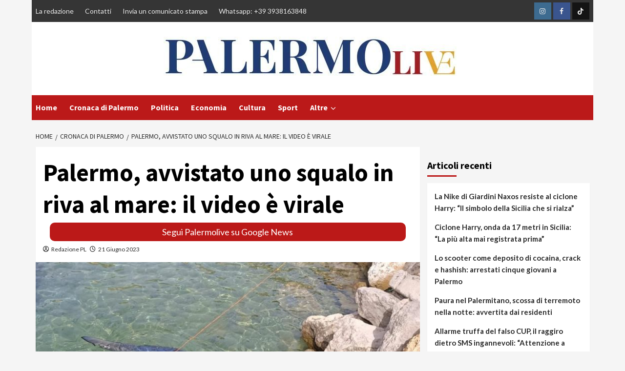

--- FILE ---
content_type: text/html; charset=UTF-8
request_url: https://www.palermolive.it/palermo-avvistato-squalo-riva-mare-video-e-virale/
body_size: 23521
content:
<!doctype html>
<html lang="it-IT">
<head>
	

	<meta name="google-site-verification" content="PBH73AZMCV8o2tzmEwBfsJUMFBPHXo5rPmkeF91h74E" />
    <meta charset="UTF-8">
    <meta name="viewport" content="width=device-width, initial-scale=1">
    <link rel="profile" href="http://gmpg.org/xfn/11">
	
	<!-- InMobi Choice. Consent Manager Tag v3.0 (for TCF 2.2) -->
<script type="text/javascript" async=true>
(function() {
  var host = window.location.hostname;
  var element = document.createElement('script');
  var firstScript = document.getElementsByTagName('script')[0];
  var url = 'https://cmp.inmobi.com'
    .concat('/choice/', '5uBzFnJdUcdpe', '/', host, '/choice.js?tag_version=V3');
  var uspTries = 0;
  var uspTriesLimit = 3;
  element.async = true;
  element.type = 'text/javascript';
  element.src = url;

  firstScript.parentNode.insertBefore(element, firstScript);

  function makeStub() {
    var TCF_LOCATOR_NAME = '__tcfapiLocator';
    var queue = [];
    var win = window;
    var cmpFrame;

    function addFrame() {
      var doc = win.document;
      var otherCMP = !!(win.frames[TCF_LOCATOR_NAME]);

      if (!otherCMP) {
        if (doc.body) {
          var iframe = doc.createElement('iframe');

          iframe.style.cssText = 'display:none';
          iframe.name = TCF_LOCATOR_NAME;
          doc.body.appendChild(iframe);
        } else {
          setTimeout(addFrame, 5);
        }
      }
      return !otherCMP;
    }

    function tcfAPIHandler() {
      var gdprApplies;
      var args = arguments;

      if (!args.length) {
        return queue;
      } else if (args[0] === 'setGdprApplies') {
        if (
          args.length > 3 &&
          args[2] === 2 &&
          typeof args[3] === 'boolean'
        ) {
          gdprApplies = args[3];
          if (typeof args[2] === 'function') {
            args[2]('set', true);
          }
        }
      } else if (args[0] === 'ping') {
        var retr = {
          gdprApplies: gdprApplies,
          cmpLoaded: false,
          cmpStatus: 'stub'
        };

        if (typeof args[2] === 'function') {
          args[2](retr);
        }
      } else {
        if(args[0] === 'init' && typeof args[3] === 'object') {
          args[3] = Object.assign(args[3], { tag_version: 'V3' });
        }
        queue.push(args);
      }
    }

    function postMessageEventHandler(event) {
      var msgIsString = typeof event.data === 'string';
      var json = {};

      try {
        if (msgIsString) {
          json = JSON.parse(event.data);
        } else {
          json = event.data;
        }
      } catch (ignore) {}

      var payload = json.__tcfapiCall;

      if (payload) {
        window.__tcfapi(
          payload.command,
          payload.version,
          function(retValue, success) {
            var returnMsg = {
              __tcfapiReturn: {
                returnValue: retValue,
                success: success,
                callId: payload.callId
              }
            };
            if (msgIsString) {
              returnMsg = JSON.stringify(returnMsg);
            }
            if (event && event.source && event.source.postMessage) {
              event.source.postMessage(returnMsg, '*');
            }
          },
          payload.parameter
        );
      }
    }

    while (win) {
      try {
        if (win.frames[TCF_LOCATOR_NAME]) {
          cmpFrame = win;
          break;
        }
      } catch (ignore) {}

      if (win === window.top) {
        break;
      }
      win = win.parent;
    }
    if (!cmpFrame) {
      addFrame();
      win.__tcfapi = tcfAPIHandler;
      win.addEventListener('message', postMessageEventHandler, false);
    }
  };

  makeStub();

  function makeGppStub() {
    const CMP_ID = 10;
    const SUPPORTED_APIS = [
      '2:tcfeuv2',
      '6:uspv1',
      '7:usnatv1',
      '8:usca',
      '9:usvav1',
      '10:uscov1',
      '11:usutv1',
      '12:usctv1'
    ];

    window.__gpp_addFrame = function (n) {
      if (!window.frames[n]) {
        if (document.body) {
          var i = document.createElement("iframe");
          i.style.cssText = "display:none";
          i.name = n;
          document.body.appendChild(i);
        } else {
          window.setTimeout(window.__gpp_addFrame, 10, n);
        }
      }
    };
    window.__gpp_stub = function () {
      var b = arguments;
      __gpp.queue = __gpp.queue || [];
      __gpp.events = __gpp.events || [];

      if (!b.length || (b.length == 1 && b[0] == "queue")) {
        return __gpp.queue;
      }

      if (b.length == 1 && b[0] == "events") {
        return __gpp.events;
      }

      var cmd = b[0];
      var clb = b.length > 1 ? b[1] : null;
      var par = b.length > 2 ? b[2] : null;
      if (cmd === "ping") {
        clb(
          {
            gppVersion: "1.1", // must be “Version.Subversion”, current: “1.1”
            cmpStatus: "stub", // possible values: stub, loading, loaded, error
            cmpDisplayStatus: "hidden", // possible values: hidden, visible, disabled
            signalStatus: "not ready", // possible values: not ready, ready
            supportedAPIs: SUPPORTED_APIS, // list of supported APIs
            cmpId: CMP_ID, // IAB assigned CMP ID, may be 0 during stub/loading
            sectionList: [],
            applicableSections: [-1],
            gppString: "",
            parsedSections: {},
          },
          true
        );
      } else if (cmd === "addEventListener") {
        if (!("lastId" in __gpp)) {
          __gpp.lastId = 0;
        }
        __gpp.lastId++;
        var lnr = __gpp.lastId;
        __gpp.events.push({
          id: lnr,
          callback: clb,
          parameter: par,
        });
        clb(
          {
            eventName: "listenerRegistered",
            listenerId: lnr, // Registered ID of the listener
            data: true, // positive signal
            pingData: {
              gppVersion: "1.1", // must be “Version.Subversion”, current: “1.1”
              cmpStatus: "stub", // possible values: stub, loading, loaded, error
              cmpDisplayStatus: "hidden", // possible values: hidden, visible, disabled
              signalStatus: "not ready", // possible values: not ready, ready
              supportedAPIs: SUPPORTED_APIS, // list of supported APIs
              cmpId: CMP_ID, // list of supported APIs
              sectionList: [],
              applicableSections: [-1],
              gppString: "",
              parsedSections: {},
            },
          },
          true
        );
      } else if (cmd === "removeEventListener") {
        var success = false;
        for (var i = 0; i < __gpp.events.length; i++) {
          if (__gpp.events[i].id == par) {
            __gpp.events.splice(i, 1);
            success = true;
            break;
          }
        }
        clb(
          {
            eventName: "listenerRemoved",
            listenerId: par, // Registered ID of the listener
            data: success, // status info
            pingData: {
              gppVersion: "1.1", // must be “Version.Subversion”, current: “1.1”
              cmpStatus: "stub", // possible values: stub, loading, loaded, error
              cmpDisplayStatus: "hidden", // possible values: hidden, visible, disabled
              signalStatus: "not ready", // possible values: not ready, ready
              supportedAPIs: SUPPORTED_APIS, // list of supported APIs
              cmpId: CMP_ID, // CMP ID
              sectionList: [],
              applicableSections: [-1],
              gppString: "",
              parsedSections: {},
            },
          },
          true
        );
      } else if (cmd === "hasSection") {
        clb(false, true);
      } else if (cmd === "getSection" || cmd === "getField") {
        clb(null, true);
      }
      //queue all other commands
      else {
        __gpp.queue.push([].slice.apply(b));
      }
    };
    window.__gpp_msghandler = function (event) {
      var msgIsString = typeof event.data === "string";
      try {
        var json = msgIsString ? JSON.parse(event.data) : event.data;
      } catch (e) {
        var json = null;
      }
      if (typeof json === "object" && json !== null && "__gppCall" in json) {
        var i = json.__gppCall;
        window.__gpp(
          i.command,
          function (retValue, success) {
            var returnMsg = {
              __gppReturn: {
                returnValue: retValue,
                success: success,
                callId: i.callId,
              },
            };
            event.source.postMessage(msgIsString ? JSON.stringify(returnMsg) : returnMsg, "*");
          },
          "parameter" in i ? i.parameter : null,
          "version" in i ? i.version : "1.1"
        );
      }
    };
    if (!("__gpp" in window) || typeof window.__gpp !== "function") {
      window.__gpp = window.__gpp_stub;
      window.addEventListener("message", window.__gpp_msghandler, false);
      window.__gpp_addFrame("__gppLocator");
    }
  };

  makeGppStub();

  var uspStubFunction = function() {
    var arg = arguments;
    if (typeof window.__uspapi !== uspStubFunction) {
      setTimeout(function() {
        if (typeof window.__uspapi !== 'undefined') {
          window.__uspapi.apply(window.__uspapi, arg);
        }
      }, 500);
    }
  };

  var checkIfUspIsReady = function() {
    uspTries++;
    if (window.__uspapi === uspStubFunction && uspTries < uspTriesLimit) {
      console.warn('USP is not accessible');
    } else {
      clearInterval(uspInterval);
    }
  };

  if (typeof window.__uspapi === 'undefined') {
    window.__uspapi = uspStubFunction;
    var uspInterval = setInterval(checkIfUspIsReady, 6000);
  }
})();
</script>
<!-- End InMobi Choice. Consent Manager Tag v3.0 (for TCF 2.2) -->
	
	<script async src="https://www.googletagmanager.com/gtag/js?id=G-7GCVE36MMQ"></script>
    <script>
      window.dataLayer = window.dataLayer || [];
      function gtag(){dataLayer.push(arguments);}
      gtag('js', new Date());
      gtag('config', 'G-7GCVE36MMQ');
    </script>
    <meta name='robots' content='index, follow, max-image-preview:large, max-snippet:-1, max-video-preview:-1' />

	<!-- This site is optimized with the Yoast SEO plugin v19.10 - https://yoast.com/wordpress/plugins/seo/ -->
	<title>Palermo, avvistato uno squalo in riva al mare: il video è virale</title>
	<meta name="description" content="Una verdesca, conosciuta anche come squalo azzurro, è stata avvistata poco fa dai bagnanti a Lido Fondachello, a Casteldaccia." />
	<link rel="canonical" href="https://www.palermolive.it/palermo-avvistato-squalo-riva-mare-video-e-virale/" />
	<meta property="og:locale" content="it_IT" />
	<meta property="og:type" content="article" />
	<meta property="og:title" content="Palermo, avvistato uno squalo in riva al mare: il video è virale" />
	<meta property="og:description" content="Una verdesca, conosciuta anche come squalo azzurro, è stata avvistata poco fa dai bagnanti a Lido Fondachello, a Casteldaccia." />
	<meta property="og:url" content="https://www.palermolive.it/palermo-avvistato-squalo-riva-mare-video-e-virale/" />
	<meta property="og:site_name" content="PalermoLive.it" />
	<meta property="article:author" content="Palermolive.it/" />
	<meta property="article:published_time" content="2023-06-21T11:37:52+00:00" />
	<meta property="article:modified_time" content="2023-06-21T11:53:37+00:00" />
	<meta property="og:image" content="https://www.palermolive.it/wp-content/uploads/2023/06/50BF3255-726D-4ABC-8EEA-1F11DB80D6A7.jpeg" />
	<meta property="og:image:width" content="960" />
	<meta property="og:image:height" content="742" />
	<meta property="og:image:type" content="image/jpeg" />
	<meta name="author" content="Redazione PL" />
	<meta name="twitter:card" content="summary_large_image" />
	<meta name="twitter:creator" content="@live_palermo" />
	<meta name="twitter:label1" content="Scritto da" />
	<meta name="twitter:data1" content="Redazione PL" />
	<meta name="twitter:label2" content="Tempo di lettura stimato" />
	<meta name="twitter:data2" content="1 minuto" />
	<script type="application/ld+json" class="yoast-schema-graph">{"@context":"https://schema.org","@graph":[{"@type":"Article","@id":"https://www.palermolive.it/palermo-avvistato-squalo-riva-mare-video-e-virale/#article","isPartOf":{"@id":"https://www.palermolive.it/palermo-avvistato-squalo-riva-mare-video-e-virale/"},"author":{"name":"Redazione PL","@id":"https://www.palermolive.it/#/schema/person/10d82f5a3d8771bca5757da410a5dac5"},"headline":"Palermo, avvistato uno squalo in riva al mare: il video è virale","datePublished":"2023-06-21T11:37:52+00:00","dateModified":"2023-06-21T11:53:37+00:00","mainEntityOfPage":{"@id":"https://www.palermolive.it/palermo-avvistato-squalo-riva-mare-video-e-virale/"},"wordCount":126,"publisher":{"@id":"https://www.palermolive.it/#organization"},"image":{"@id":"https://www.palermolive.it/palermo-avvistato-squalo-riva-mare-video-e-virale/#primaryimage"},"thumbnailUrl":"https://www.palermolive.it/wp-content/uploads/2023/06/50BF3255-726D-4ABC-8EEA-1F11DB80D6A7.jpeg","keywords":["casteldaccia","Santa Flavia","squalo"],"articleSection":["Cronaca di Palermo"],"inLanguage":"it-IT"},{"@type":"WebPage","@id":"https://www.palermolive.it/palermo-avvistato-squalo-riva-mare-video-e-virale/","url":"https://www.palermolive.it/palermo-avvistato-squalo-riva-mare-video-e-virale/","name":"Palermo, avvistato uno squalo in riva al mare: il video è virale","isPartOf":{"@id":"https://www.palermolive.it/#website"},"primaryImageOfPage":{"@id":"https://www.palermolive.it/palermo-avvistato-squalo-riva-mare-video-e-virale/#primaryimage"},"image":{"@id":"https://www.palermolive.it/palermo-avvistato-squalo-riva-mare-video-e-virale/#primaryimage"},"thumbnailUrl":"https://www.palermolive.it/wp-content/uploads/2023/06/50BF3255-726D-4ABC-8EEA-1F11DB80D6A7.jpeg","datePublished":"2023-06-21T11:37:52+00:00","dateModified":"2023-06-21T11:53:37+00:00","description":"Una verdesca, conosciuta anche come squalo azzurro, è stata avvistata poco fa dai bagnanti a Lido Fondachello, a Casteldaccia.","breadcrumb":{"@id":"https://www.palermolive.it/palermo-avvistato-squalo-riva-mare-video-e-virale/#breadcrumb"},"inLanguage":"it-IT","potentialAction":[{"@type":"ReadAction","target":["https://www.palermolive.it/palermo-avvistato-squalo-riva-mare-video-e-virale/"]}]},{"@type":"ImageObject","inLanguage":"it-IT","@id":"https://www.palermolive.it/palermo-avvistato-squalo-riva-mare-video-e-virale/#primaryimage","url":"https://www.palermolive.it/wp-content/uploads/2023/06/50BF3255-726D-4ABC-8EEA-1F11DB80D6A7.jpeg","contentUrl":"https://www.palermolive.it/wp-content/uploads/2023/06/50BF3255-726D-4ABC-8EEA-1F11DB80D6A7.jpeg","width":960,"height":742},{"@type":"BreadcrumbList","@id":"https://www.palermolive.it/palermo-avvistato-squalo-riva-mare-video-e-virale/#breadcrumb","itemListElement":[{"@type":"ListItem","position":1,"name":"Home","item":"https://www.palermolive.it/"},{"@type":"ListItem","position":2,"name":"Palermo, avvistato uno squalo in riva al mare: il video è virale"}]},{"@type":"WebSite","@id":"https://www.palermolive.it/#website","url":"https://www.palermolive.it/","name":"Palermolive.it","description":"Giornale di cronaca e notizie da Palermo per i cittadini palermitani","publisher":{"@id":"https://www.palermolive.it/#organization"},"alternateName":"Palermolive.it","potentialAction":[{"@type":"SearchAction","target":{"@type":"EntryPoint","urlTemplate":"https://www.palermolive.it/?s={search_term_string}"},"query-input":"required name=search_term_string"}],"inLanguage":"it-IT"},{"@type":"Organization","@id":"https://www.palermolive.it/#organization","name":"Palermolive.it","alternateName":"Palermolive.it","url":"https://www.palermolive.it/","logo":{"@type":"ImageObject","inLanguage":"it-IT","@id":"https://www.palermolive.it/#/schema/logo/image/","url":"https://www.palermolive.it/wp-content/uploads/2020/11/logo_home.png","contentUrl":"https://www.palermolive.it/wp-content/uploads/2020/11/logo_home.png","width":500,"height":150,"caption":"Palermolive.it"},"image":{"@id":"https://www.palermolive.it/#/schema/logo/image/"}},{"@type":"Person","@id":"https://www.palermolive.it/#/schema/person/10d82f5a3d8771bca5757da410a5dac5","name":"Redazione PL","image":{"@type":"ImageObject","inLanguage":"it-IT","@id":"https://www.palermolive.it/#/schema/person/image/","url":"https://secure.gravatar.com/avatar/add9c1f196705a829eaaa26762f4be49?s=96&d=mm&r=g","contentUrl":"https://secure.gravatar.com/avatar/add9c1f196705a829eaaa26762f4be49?s=96&d=mm&r=g","caption":"Redazione PL"},"description":"Palermo Live è una testata giornalistica iscritta al N. 4 del 2020 del Registro Stampa del Tribunale di Palermo. Per contattare la redazione puoi inviare una email a redazione@palermolive.it o un messaggio whatsapp al numero 3938163848","sameAs":["https://palermolive.it","Palermolive.it/","Palermolive.it","https://twitter.com/@live_palermo","https://www.youtube.com/channel/UC-N_TE1Omqu9GWTe-Updqbw"]}]}</script>
	<!-- / Yoast SEO plugin. -->


<link rel="amphtml" href="https://www.palermolive.it/palermo-avvistato-squalo-riva-mare-video-e-virale/amp/" /><meta name="generator" content="AMP for WP 1.1.11"/><link rel='dns-prefetch' href='//fonts.googleapis.com' />
<link rel="alternate" type="application/rss+xml" title="PalermoLive.it &raquo; Feed" href="https://www.palermolive.it/feed/" />
<script type="text/javascript">
/* <![CDATA[ */
window._wpemojiSettings = {"baseUrl":"https:\/\/s.w.org\/images\/core\/emoji\/14.0.0\/72x72\/","ext":".png","svgUrl":"https:\/\/s.w.org\/images\/core\/emoji\/14.0.0\/svg\/","svgExt":".svg","source":{"concatemoji":"https:\/\/www.palermolive.it\/wp-includes\/js\/wp-emoji-release.min.js?ver=6.4.3"}};
/*! This file is auto-generated */
!function(i,n){var o,s,e;function c(e){try{var t={supportTests:e,timestamp:(new Date).valueOf()};sessionStorage.setItem(o,JSON.stringify(t))}catch(e){}}function p(e,t,n){e.clearRect(0,0,e.canvas.width,e.canvas.height),e.fillText(t,0,0);var t=new Uint32Array(e.getImageData(0,0,e.canvas.width,e.canvas.height).data),r=(e.clearRect(0,0,e.canvas.width,e.canvas.height),e.fillText(n,0,0),new Uint32Array(e.getImageData(0,0,e.canvas.width,e.canvas.height).data));return t.every(function(e,t){return e===r[t]})}function u(e,t,n){switch(t){case"flag":return n(e,"\ud83c\udff3\ufe0f\u200d\u26a7\ufe0f","\ud83c\udff3\ufe0f\u200b\u26a7\ufe0f")?!1:!n(e,"\ud83c\uddfa\ud83c\uddf3","\ud83c\uddfa\u200b\ud83c\uddf3")&&!n(e,"\ud83c\udff4\udb40\udc67\udb40\udc62\udb40\udc65\udb40\udc6e\udb40\udc67\udb40\udc7f","\ud83c\udff4\u200b\udb40\udc67\u200b\udb40\udc62\u200b\udb40\udc65\u200b\udb40\udc6e\u200b\udb40\udc67\u200b\udb40\udc7f");case"emoji":return!n(e,"\ud83e\udef1\ud83c\udffb\u200d\ud83e\udef2\ud83c\udfff","\ud83e\udef1\ud83c\udffb\u200b\ud83e\udef2\ud83c\udfff")}return!1}function f(e,t,n){var r="undefined"!=typeof WorkerGlobalScope&&self instanceof WorkerGlobalScope?new OffscreenCanvas(300,150):i.createElement("canvas"),a=r.getContext("2d",{willReadFrequently:!0}),o=(a.textBaseline="top",a.font="600 32px Arial",{});return e.forEach(function(e){o[e]=t(a,e,n)}),o}function t(e){var t=i.createElement("script");t.src=e,t.defer=!0,i.head.appendChild(t)}"undefined"!=typeof Promise&&(o="wpEmojiSettingsSupports",s=["flag","emoji"],n.supports={everything:!0,everythingExceptFlag:!0},e=new Promise(function(e){i.addEventListener("DOMContentLoaded",e,{once:!0})}),new Promise(function(t){var n=function(){try{var e=JSON.parse(sessionStorage.getItem(o));if("object"==typeof e&&"number"==typeof e.timestamp&&(new Date).valueOf()<e.timestamp+604800&&"object"==typeof e.supportTests)return e.supportTests}catch(e){}return null}();if(!n){if("undefined"!=typeof Worker&&"undefined"!=typeof OffscreenCanvas&&"undefined"!=typeof URL&&URL.createObjectURL&&"undefined"!=typeof Blob)try{var e="postMessage("+f.toString()+"("+[JSON.stringify(s),u.toString(),p.toString()].join(",")+"));",r=new Blob([e],{type:"text/javascript"}),a=new Worker(URL.createObjectURL(r),{name:"wpTestEmojiSupports"});return void(a.onmessage=function(e){c(n=e.data),a.terminate(),t(n)})}catch(e){}c(n=f(s,u,p))}t(n)}).then(function(e){for(var t in e)n.supports[t]=e[t],n.supports.everything=n.supports.everything&&n.supports[t],"flag"!==t&&(n.supports.everythingExceptFlag=n.supports.everythingExceptFlag&&n.supports[t]);n.supports.everythingExceptFlag=n.supports.everythingExceptFlag&&!n.supports.flag,n.DOMReady=!1,n.readyCallback=function(){n.DOMReady=!0}}).then(function(){return e}).then(function(){var e;n.supports.everything||(n.readyCallback(),(e=n.source||{}).concatemoji?t(e.concatemoji):e.wpemoji&&e.twemoji&&(t(e.twemoji),t(e.wpemoji)))}))}((window,document),window._wpemojiSettings);
/* ]]> */
</script>
<!-- www.palermolive.it is managing ads with Advanced Ads 2.0.16 – https://wpadvancedads.com/ --><script id="paler-ready">
			window.advanced_ads_ready=function(e,a){a=a||"complete";var d=function(e){return"interactive"===a?"loading"!==e:"complete"===e};d(document.readyState)?e():document.addEventListener("readystatechange",(function(a){d(a.target.readyState)&&e()}),{once:"interactive"===a})},window.advanced_ads_ready_queue=window.advanced_ads_ready_queue||[];		</script>
		<style id='wp-emoji-styles-inline-css' type='text/css'>

	img.wp-smiley, img.emoji {
		display: inline !important;
		border: none !important;
		box-shadow: none !important;
		height: 1em !important;
		width: 1em !important;
		margin: 0 0.07em !important;
		vertical-align: -0.1em !important;
		background: none !important;
		padding: 0 !important;
	}
</style>
<link rel='stylesheet' id='wp-block-library-css' href='https://www.palermolive.it/wp-includes/css/dist/block-library/style.min.css?ver=6.4.3' type='text/css' media='all' />
<style id='classic-theme-styles-inline-css' type='text/css'>
/*! This file is auto-generated */
.wp-block-button__link{color:#fff;background-color:#32373c;border-radius:9999px;box-shadow:none;text-decoration:none;padding:calc(.667em + 2px) calc(1.333em + 2px);font-size:1.125em}.wp-block-file__button{background:#32373c;color:#fff;text-decoration:none}
</style>
<style id='global-styles-inline-css' type='text/css'>
body{--wp--preset--color--black: #000000;--wp--preset--color--cyan-bluish-gray: #abb8c3;--wp--preset--color--white: #ffffff;--wp--preset--color--pale-pink: #f78da7;--wp--preset--color--vivid-red: #cf2e2e;--wp--preset--color--luminous-vivid-orange: #ff6900;--wp--preset--color--luminous-vivid-amber: #fcb900;--wp--preset--color--light-green-cyan: #7bdcb5;--wp--preset--color--vivid-green-cyan: #00d084;--wp--preset--color--pale-cyan-blue: #8ed1fc;--wp--preset--color--vivid-cyan-blue: #0693e3;--wp--preset--color--vivid-purple: #9b51e0;--wp--preset--gradient--vivid-cyan-blue-to-vivid-purple: linear-gradient(135deg,rgba(6,147,227,1) 0%,rgb(155,81,224) 100%);--wp--preset--gradient--light-green-cyan-to-vivid-green-cyan: linear-gradient(135deg,rgb(122,220,180) 0%,rgb(0,208,130) 100%);--wp--preset--gradient--luminous-vivid-amber-to-luminous-vivid-orange: linear-gradient(135deg,rgba(252,185,0,1) 0%,rgba(255,105,0,1) 100%);--wp--preset--gradient--luminous-vivid-orange-to-vivid-red: linear-gradient(135deg,rgba(255,105,0,1) 0%,rgb(207,46,46) 100%);--wp--preset--gradient--very-light-gray-to-cyan-bluish-gray: linear-gradient(135deg,rgb(238,238,238) 0%,rgb(169,184,195) 100%);--wp--preset--gradient--cool-to-warm-spectrum: linear-gradient(135deg,rgb(74,234,220) 0%,rgb(151,120,209) 20%,rgb(207,42,186) 40%,rgb(238,44,130) 60%,rgb(251,105,98) 80%,rgb(254,248,76) 100%);--wp--preset--gradient--blush-light-purple: linear-gradient(135deg,rgb(255,206,236) 0%,rgb(152,150,240) 100%);--wp--preset--gradient--blush-bordeaux: linear-gradient(135deg,rgb(254,205,165) 0%,rgb(254,45,45) 50%,rgb(107,0,62) 100%);--wp--preset--gradient--luminous-dusk: linear-gradient(135deg,rgb(255,203,112) 0%,rgb(199,81,192) 50%,rgb(65,88,208) 100%);--wp--preset--gradient--pale-ocean: linear-gradient(135deg,rgb(255,245,203) 0%,rgb(182,227,212) 50%,rgb(51,167,181) 100%);--wp--preset--gradient--electric-grass: linear-gradient(135deg,rgb(202,248,128) 0%,rgb(113,206,126) 100%);--wp--preset--gradient--midnight: linear-gradient(135deg,rgb(2,3,129) 0%,rgb(40,116,252) 100%);--wp--preset--font-size--small: 13px;--wp--preset--font-size--medium: 20px;--wp--preset--font-size--large: 36px;--wp--preset--font-size--x-large: 42px;--wp--preset--spacing--20: 0.44rem;--wp--preset--spacing--30: 0.67rem;--wp--preset--spacing--40: 1rem;--wp--preset--spacing--50: 1.5rem;--wp--preset--spacing--60: 2.25rem;--wp--preset--spacing--70: 3.38rem;--wp--preset--spacing--80: 5.06rem;--wp--preset--shadow--natural: 6px 6px 9px rgba(0, 0, 0, 0.2);--wp--preset--shadow--deep: 12px 12px 50px rgba(0, 0, 0, 0.4);--wp--preset--shadow--sharp: 6px 6px 0px rgba(0, 0, 0, 0.2);--wp--preset--shadow--outlined: 6px 6px 0px -3px rgba(255, 255, 255, 1), 6px 6px rgba(0, 0, 0, 1);--wp--preset--shadow--crisp: 6px 6px 0px rgba(0, 0, 0, 1);}:where(.is-layout-flex){gap: 0.5em;}:where(.is-layout-grid){gap: 0.5em;}body .is-layout-flow > .alignleft{float: left;margin-inline-start: 0;margin-inline-end: 2em;}body .is-layout-flow > .alignright{float: right;margin-inline-start: 2em;margin-inline-end: 0;}body .is-layout-flow > .aligncenter{margin-left: auto !important;margin-right: auto !important;}body .is-layout-constrained > .alignleft{float: left;margin-inline-start: 0;margin-inline-end: 2em;}body .is-layout-constrained > .alignright{float: right;margin-inline-start: 2em;margin-inline-end: 0;}body .is-layout-constrained > .aligncenter{margin-left: auto !important;margin-right: auto !important;}body .is-layout-constrained > :where(:not(.alignleft):not(.alignright):not(.alignfull)){max-width: var(--wp--style--global--content-size);margin-left: auto !important;margin-right: auto !important;}body .is-layout-constrained > .alignwide{max-width: var(--wp--style--global--wide-size);}body .is-layout-flex{display: flex;}body .is-layout-flex{flex-wrap: wrap;align-items: center;}body .is-layout-flex > *{margin: 0;}body .is-layout-grid{display: grid;}body .is-layout-grid > *{margin: 0;}:where(.wp-block-columns.is-layout-flex){gap: 2em;}:where(.wp-block-columns.is-layout-grid){gap: 2em;}:where(.wp-block-post-template.is-layout-flex){gap: 1.25em;}:where(.wp-block-post-template.is-layout-grid){gap: 1.25em;}.has-black-color{color: var(--wp--preset--color--black) !important;}.has-cyan-bluish-gray-color{color: var(--wp--preset--color--cyan-bluish-gray) !important;}.has-white-color{color: var(--wp--preset--color--white) !important;}.has-pale-pink-color{color: var(--wp--preset--color--pale-pink) !important;}.has-vivid-red-color{color: var(--wp--preset--color--vivid-red) !important;}.has-luminous-vivid-orange-color{color: var(--wp--preset--color--luminous-vivid-orange) !important;}.has-luminous-vivid-amber-color{color: var(--wp--preset--color--luminous-vivid-amber) !important;}.has-light-green-cyan-color{color: var(--wp--preset--color--light-green-cyan) !important;}.has-vivid-green-cyan-color{color: var(--wp--preset--color--vivid-green-cyan) !important;}.has-pale-cyan-blue-color{color: var(--wp--preset--color--pale-cyan-blue) !important;}.has-vivid-cyan-blue-color{color: var(--wp--preset--color--vivid-cyan-blue) !important;}.has-vivid-purple-color{color: var(--wp--preset--color--vivid-purple) !important;}.has-black-background-color{background-color: var(--wp--preset--color--black) !important;}.has-cyan-bluish-gray-background-color{background-color: var(--wp--preset--color--cyan-bluish-gray) !important;}.has-white-background-color{background-color: var(--wp--preset--color--white) !important;}.has-pale-pink-background-color{background-color: var(--wp--preset--color--pale-pink) !important;}.has-vivid-red-background-color{background-color: var(--wp--preset--color--vivid-red) !important;}.has-luminous-vivid-orange-background-color{background-color: var(--wp--preset--color--luminous-vivid-orange) !important;}.has-luminous-vivid-amber-background-color{background-color: var(--wp--preset--color--luminous-vivid-amber) !important;}.has-light-green-cyan-background-color{background-color: var(--wp--preset--color--light-green-cyan) !important;}.has-vivid-green-cyan-background-color{background-color: var(--wp--preset--color--vivid-green-cyan) !important;}.has-pale-cyan-blue-background-color{background-color: var(--wp--preset--color--pale-cyan-blue) !important;}.has-vivid-cyan-blue-background-color{background-color: var(--wp--preset--color--vivid-cyan-blue) !important;}.has-vivid-purple-background-color{background-color: var(--wp--preset--color--vivid-purple) !important;}.has-black-border-color{border-color: var(--wp--preset--color--black) !important;}.has-cyan-bluish-gray-border-color{border-color: var(--wp--preset--color--cyan-bluish-gray) !important;}.has-white-border-color{border-color: var(--wp--preset--color--white) !important;}.has-pale-pink-border-color{border-color: var(--wp--preset--color--pale-pink) !important;}.has-vivid-red-border-color{border-color: var(--wp--preset--color--vivid-red) !important;}.has-luminous-vivid-orange-border-color{border-color: var(--wp--preset--color--luminous-vivid-orange) !important;}.has-luminous-vivid-amber-border-color{border-color: var(--wp--preset--color--luminous-vivid-amber) !important;}.has-light-green-cyan-border-color{border-color: var(--wp--preset--color--light-green-cyan) !important;}.has-vivid-green-cyan-border-color{border-color: var(--wp--preset--color--vivid-green-cyan) !important;}.has-pale-cyan-blue-border-color{border-color: var(--wp--preset--color--pale-cyan-blue) !important;}.has-vivid-cyan-blue-border-color{border-color: var(--wp--preset--color--vivid-cyan-blue) !important;}.has-vivid-purple-border-color{border-color: var(--wp--preset--color--vivid-purple) !important;}.has-vivid-cyan-blue-to-vivid-purple-gradient-background{background: var(--wp--preset--gradient--vivid-cyan-blue-to-vivid-purple) !important;}.has-light-green-cyan-to-vivid-green-cyan-gradient-background{background: var(--wp--preset--gradient--light-green-cyan-to-vivid-green-cyan) !important;}.has-luminous-vivid-amber-to-luminous-vivid-orange-gradient-background{background: var(--wp--preset--gradient--luminous-vivid-amber-to-luminous-vivid-orange) !important;}.has-luminous-vivid-orange-to-vivid-red-gradient-background{background: var(--wp--preset--gradient--luminous-vivid-orange-to-vivid-red) !important;}.has-very-light-gray-to-cyan-bluish-gray-gradient-background{background: var(--wp--preset--gradient--very-light-gray-to-cyan-bluish-gray) !important;}.has-cool-to-warm-spectrum-gradient-background{background: var(--wp--preset--gradient--cool-to-warm-spectrum) !important;}.has-blush-light-purple-gradient-background{background: var(--wp--preset--gradient--blush-light-purple) !important;}.has-blush-bordeaux-gradient-background{background: var(--wp--preset--gradient--blush-bordeaux) !important;}.has-luminous-dusk-gradient-background{background: var(--wp--preset--gradient--luminous-dusk) !important;}.has-pale-ocean-gradient-background{background: var(--wp--preset--gradient--pale-ocean) !important;}.has-electric-grass-gradient-background{background: var(--wp--preset--gradient--electric-grass) !important;}.has-midnight-gradient-background{background: var(--wp--preset--gradient--midnight) !important;}.has-small-font-size{font-size: var(--wp--preset--font-size--small) !important;}.has-medium-font-size{font-size: var(--wp--preset--font-size--medium) !important;}.has-large-font-size{font-size: var(--wp--preset--font-size--large) !important;}.has-x-large-font-size{font-size: var(--wp--preset--font-size--x-large) !important;}
.wp-block-navigation a:where(:not(.wp-element-button)){color: inherit;}
:where(.wp-block-post-template.is-layout-flex){gap: 1.25em;}:where(.wp-block-post-template.is-layout-grid){gap: 1.25em;}
:where(.wp-block-columns.is-layout-flex){gap: 2em;}:where(.wp-block-columns.is-layout-grid){gap: 2em;}
.wp-block-pullquote{font-size: 1.5em;line-height: 1.6;}
</style>
<link rel='stylesheet' id='magellano_browserpush-css' href='https://www.palermolive.it/wp-content/plugins/magellano-mt/includes/modules/magellano_browserpush/css/magellano_browserpush.css?ver=1.5.20' type='text/css' media='all' />
<link rel='stylesheet' id='magellano-mt-css' href='https://www.palermolive.it/wp-content/plugins/magellano-mt/public/css/magellano-mt-public.css?ver=1.5.20' type='text/css' media='all' />
<link rel='stylesheet' id='covernews-icons-css' href='https://www.palermolive.it/wp-content/themes/covernews-pro/assets/covernews-icons/style.css?ver=6.4.3' type='text/css' media='all' />
<link rel='stylesheet' id='bootstrap-css' href='https://www.palermolive.it/wp-content/themes/covernews-pro/assets/bootstrap/css/bootstrap.min.css?ver=6.4.3' type='text/css' media='all' />
<link rel='stylesheet' id='magnific-popup-css' href='https://www.palermolive.it/wp-content/themes/covernews-pro/assets/magnific-popup/magnific-popup.css?ver=6.4.3' type='text/css' media='all' />
<link rel='stylesheet' id='covernews-google-fonts-css' href='https://fonts.googleapis.com/css?family=Lato:400,300,400italic,900,700|Source%20Sans%20Pro:400,400i,700,700i&#038;subset=latin,latin-ext' type='text/css' media='all' />
<link rel='stylesheet' id='covernews-style-css' href='https://www.palermolive.it/wp-content/themes/covernews-pro/style.css?ver=6.4.3' type='text/css' media='all' />
<style id='covernews-style-inline-css' type='text/css'>


                body .top-masthead {
        background: #353535;
        }


    
            body .top-masthead,
        body .top-masthead .top-navigation a:hover,
        body .top-masthead .top-navigation a {
        color: #ffffff;

        }

    
            body .offcanvas-menu span,
        body .primary-color {
        background-color: #2a2a2a;
        }

        body.default .wp-block-page-list li a, 
        body.default .wp-block-latest-posts li a, 
        body.default .wp-block-archives li a, 
        body.default .widget_recent_comments li, 
        body.default .widget_pages li a, 
        body.default .widget_archive li a, 
        body.default .widget_meta li a, 
        body.default .widget_nav_menu li a, 
        body.default .widget_recent_entries li a,

        .wp-block-calendar table caption, .wp-block-calendar table tbody,
        .comments-area .comment-author a,
        .comment .comment-reply-link,
        .comments-area .reply a.comment-reply-link,
        .comment-meta a, .comment-meta a:visited,
        .wp-block-categories li a, 
        .widget_categories li a,
        body.default .wp-block-latest-comments li a,
        .wp-block-tag-cloud a,
        .wp-block-tag-cloud a:visited,
        .tagcloud a,
        .tagcloud a:visited,
        .logged-in-as a,
        .logged-in-as a:visited,
        body.default .hentry .entry-header-details .post-excerpt a.aft-readmore,
        body.default .post-description .aft-readmore-wrapper a.aft-readmore,
        
        body.default .entry-content > [class*="wp-block-"] .wp-block-post-title a:not([class]), 
        body.default .entry-content > [class*="wp-block-"] .wp-block-categories-list.wp-block-categories a:not([class]),
        .woocommerce ul.cart_list li a, .woocommerce ul.product_list_widget li a,
        body.default.aft-main-banner-slider-grid-2 .slider-with-2-editors-picks .categorized-story span.author-links i, 
        body.default.aft-main-banner-slider-grid-2 .slider-with-2-editors-picks .categorized-story span.author-links a,
        body.default.aft-main-banner-slider-full .main-slider.aft-banner-slider .slider-figcaption span.author-links i, 
        body.default.aft-main-banner-slider-full .main-slider.aft-banner-slider .slider-figcaption span.author-links a,

        body.default .recentcomments a,
        body.default a.page-numbers,
        body.default .wp-post-author-meta a,
        body.default .entry-meta .tags-links a,
        body.default .em-breadcrumbs ul li a,
        body.default span.author-links a,
        body.default .comments-area .comment-form label,
        body{
        color: #2a2a2a;
        }

        .wp-block-tag-cloud.is-style-outline a,
        .tagcloud a{
            border-color: #2a2a2a;
        }
    
            .woocommerce #content input.button,
        .woocommerce #respond input#submit,
        .woocommerce a.button,
        .woocommerce button.button,
        .woocommerce input.button,
        .woocommerce-page #content input.button,
        .woocommerce-page #respond input#submit,
        .woocommerce-page a.button,
        .woocommerce-page button.button,
        .woocommerce-page input.button,
        .woocommerce nav.woocommerce-pagination ul li a:focus, 
        .woocommerce nav.woocommerce-pagination ul li a:hover, 
        .woocommerce nav.woocommerce-pagination ul li span.current,
        .woocommerce #content input.button.alt:hover,
        .woocommerce #respond input#submit.alt:hover,
        .woocommerce a.button.alt:hover,
        .woocommerce button.button.alt:hover,
        .woocommerce input.button.alt:hover,
        .woocommerce-page #content input.button.alt:hover,
        .woocommerce-page #respond input#submit.alt:hover,
        .woocommerce-page a.button.alt:hover,
        .woocommerce-page button.button.alt:hover,
        .woocommerce-page input.button.alt:hover,
        .woocommerce #respond input#submit.alt,
        .woocommerce a.button.alt,
        .woocommerce button.button.alt,
        .woocommerce input.button.alt,
        
        #infinite-handle span,
        .wp-block-search__button,
        body .secondary-color,
        body button,
        body input[type="button"],
        body input[type="reset"],
        body input[type="submit"],
        body .site-content .search-form .search-submit,
        body .site-footer .search-form .search-submit,
        body .main-navigation,
        body .em-post-format i,
        .widget-title span::before,
        .em-reated-posts .related-title::before,
        .wp-block-group .wp-block-search__label::before,
        .wp-block-group .wp-block-group__inner-container h1.wp-block-heading::before,
        .wp-block-group .wp-block-group__inner-container h2.wp-block-heading::before,
        .wp-block-group .wp-block-group__inner-container h3.wp-block-heading::before,
        .wp-block-group .wp-block-group__inner-container h4.wp-block-heading::before,
        .wp-block-group .wp-block-group__inner-container h5.wp-block-heading::before,
        .wp-block-group .wp-block-group__inner-container h6.wp-block-heading::before,
        .widget_block .wp-block-search__label::before,
        .widget_block .wp-block-group__inner-container h1.wp-block-heading::before,
        .widget_block .wp-block-group__inner-container h2.wp-block-heading::before,
        .widget_block .wp-block-group__inner-container h3.wp-block-heading::before,
        .widget_block .wp-block-group__inner-container h4.wp-block-heading::before,
        .widget_block .wp-block-group__inner-container h5.wp-block-heading::before,
        .widget_block .wp-block-group__inner-container h6.wp-block-heading::before,
        body span.header-after:after,
        body #secondary .widget-title span:after,
        body .af-tabs.nav-tabs > li > a.active:after,
        body .af-tabs.nav-tabs > li > a:hover:after,
        body .exclusive-posts .exclusive-now,
        body span.trending-no,
        body .wp-block-tag-cloud.is-style-outline a:hover,
        body .tagcloud a:hover{
        background: #bb1919;
        }

        body.dark.aft-main-banner-slider-grid-2 .slider-with-2-editors-picks .categorized-story .grid-item-metadata .posts-author a:hover,
        body.dark.aft-main-banner-slider-grid-2 .slider-with-2-editors-picks .categorized-story span.item-metadata.posts-date a:hover,
        body.default.aft-main-banner-slider-grid-2 .slider-with-2-editors-picks .categorized-story span.author-links a:hover i,
        body.default.aft-main-banner-slider-grid-2 .slider-with-2-editors-picks .categorized-story span.author-links a:hover,
        body.dark.aft-main-banner-slider-full .main-slider.aft-banner-slider .slider-figcaption .slide-title a:hover, 
        body.default.aft-main-banner-slider-full .main-slider.aft-banner-slider .slider-figcaption .slide-title a:hover, 
        body.dark.aft-main-banner-slider-grid-2 .slider-with-2-editors-picks .spotlight-post .title-heading .article-title-2 a:hover,
        body.default.aft-main-banner-slider-grid-2 .slider-with-2-editors-picks .spotlight-post .title-heading .article-title-2 a:hover,
        body.dark .entry-content > [class*="wp-block-"] .wp-block-post-title a:not([class]):hover,
        body.default .entry-content > [class*="wp-block-"] .wp-block-post-title a:not([class]):hover,
        body.dark .entry-content > [class*="wp-block-"] .taxonomy-category a:not([class]),
        body.default .entry-content > [class*="wp-block-"] .taxonomy-category a:not([class]),
        body.default .entry-content > [class*="wp-block-"] .wp-block-categories-list.wp-block-categories a:not([class]):hover,
        body.dark .latest-posts-full .header-details-wrapper .entry-title a:hover,
        body.dark .entry-title a:visited:hover,
        body.dark .entry-title a:hover,
        body.dark.archive article .entry-title a:hover,
        body.dark h3.article-title.article-title-1 a:visited:hover,
        body.dark h3.article-title.article-title-1 a:hover,
        body.dark .trending-posts-carousel h3.article-title a:visited:hover,
        body.dark .trending-posts-carousel h3.article-title a:hover,
        body.dark .exclusive-slides a:visited:hover,
        body.dark .exclusive-slides a:hover,
        body.dark .article-title.article-title-1 a:visited:hover,
        body.dark .article-title.article-title-1 a:hover,
        body.dark .article-title a:visited:hover,
        body.dark .article-title a:hover,
        #wp-calendar caption,
        #wp-calendar td#today,
        .wp-calendar-nav a,
        .entry-title a:visited:hover,
        .entry-title a:hover,
        .comments-area .comment-author a:hover,
        .comment .comment-reply-link:hover,
        .comments-area .reply .comment-reply-link:hover,
        .comment-meta a:visited:hover,
        body.default.archive article .entry-title a:hover,
        body.default h3.article-title.article-title-1 a:visited:hover,
        body.default h3.article-title.article-title-1 a:hover,
        .trending-posts-carousel h3.article-title a:visited:hover,
        .trending-posts-carousel h3.article-title a:hover,
        .exclusive-slides a:visited:hover,
        .exclusive-slides a:hover,
        body.default .article-title.article-title-1 a:visited:hover,
        body.default .article-title.article-title-1 a:hover,
        body.default .article-title a:visited:hover,
        body.default .article-title a:hover,

        .default .wp-block-latest-comments a:hover,
        .default .wp-block-page-list li a:hover, 
        .default .wp-block-latest-posts li a:hover, 
        .default .wp-block-archives li a:hover, 
        .default .widget_recent_comments li a:hover, 
        .default .widget_pages li a:hover, 
        .default .widget_archive li a:hover, 
        .default .widget_meta li a:hover, 
        .default .widget_nav_menu li a:hover, 
        .default .widget_recent_entries li a:hover,

        .item-metadata.posts-date a:hover,
        .hentry .header-details-wrapper .posts-author a:hover,
        .grid-item-metadata .posts-date a:hover,
        .grid-item-metadata .posts-author a:hover,
        .aft-full-title-first .author-links a:hover,
        body.default .aft-comment-count a:hover,
        body.default .aft-view-count a:hover,
        body.default.aft-main-banner-slider-full .main-slider .slider-figcaption .grid-item-metadata .author-links a:hover,
        body.dark.aft-main-banner-slider-full .main-slider .slider-figcaption .grid-item-metadata .author-links a:hover,
        body.default.aft-main-banner-slider-full .main-slider .slider-figcaption .grid-item-metadata .author-links a:hover i,
        body.dark.aft-main-banner-slider-full .main-slider .slider-figcaption .grid-item-metadata .author-links a:hover i,

        body .hentry .entry-header-details .post-excerpt a.aft-readmore:hover,
        body.dark .post-description .aft-readmore-wrapper a.aft-readmore:hover ,
        body.default .post-description .aft-readmore-wrapper a.aft-readmore:hover ,

        body.dark .item-metadata.posts-date a:hover,
        body.dark .hentry .header-details-wrapper .posts-author a:hover,
        body.dark .grid-item-metadata .posts-date a:hover,
        body.dark .grid-item-metadata .posts-author a:hover,
        body.dark .aft-full-title-first .author-links a:hover,
        body.dark .aft-comment-count a:hover,
        body.dark .aft-view-count a:hover,
        body a:hover,
        body a:focus,
        body a:active,
        body .figure-categories-2 .cat-links a
        {
        color: #bb1919;
        }

        body .sp-thumbnail-container.sp-selected-thumbnail:before,
        body #loader:after {

        border-left-color: #bb1919;

        }


    

                
        body.default .entry-header-details .post-excerpt p a,
        body.default .comment-content a,
        .widget_text a:not([class]),
        .entry-content > [class*="wp-block-"] a:not([class]),
        .entry-content > ul a:not([class]), .entry-content > ul a:not([class]):visited,
        .entry-content > ol a:not([class]), .entry-content > ol a:not([class]):visited,
        .entry-content > h1 a:not([class]), 
        .entry-content > h1 a:not([class]):visited, 
        .entry-content > h2 a:not([class]), 
        .entry-content > h2 a:not([class]):visited, 
        .entry-content > h3 a:not([class]),
        .entry-content > h3 a:not([class]):visited,
        .entry-content > h4 a:not([class]), 
        .entry-content > h4 a:not([class]):visited, 
        .entry-content > h5 a:not([class]), 
        .entry-content > h5 a:not([class]):visited, 
        .entry-content > h6 a:not([class]),
        .entry-content > h6 a:not([class]):visited,
        .entry-content > p a:not([class]), .entry-content > p a:not([class]):visited,
        a{
        color: #2196f3;

        }

        .af-tabs.nav-tabs > li.active > a,
        .af-tabs.nav-tabs > li:hover > a,
        .af-tabs.nav-tabs > li:focus > a{
        color: #2196f3;
        }

        a:visited{
        color: #2196f3;
        }
    
            body h1,
        body h2,
        body h2 span,
        body h3,
        body h4,
        body h5,
        body h6,
        body .entry-title a,
        body .wp-block-search__label,
        body #primary .widget-title,
        body .af-tabs.nav-tabs > li > a,
        body .af-tabs.nav-tabs > li.active > a, .af-tabs.nav-tabs > li:hover > a, .af-tabs.nav-tabs > li:focus > a{
        color: #000000;

        }
    
            body h1,
        body h2,
        body h2 span,
        body h3,
        body h4,
        body h5,
        body h6,
        body .wp-block-search__label {
        line-height: 1.3;
        }
    
    
        body .header-layout-2 .site-header .main-navigation.aft-sticky-navigation .site-branding .site-title a,
        body .main-navigation.aft-sticky-navigation span.af-mobile-site-title-wrap .site-title a,
        body .main-navigation .menu li a button,
        body .main-navigation .menu ul.menu-desktop > li > a:visited,
        body .main-navigation .menu ul.menu-desktop > li > a .angle-down,
        body .main-navigation .menu ul.menu-desktop > li > a,
        body .search-icon,
        body .search-icon:visited,
        body .search-icon:hover,
        body .search-icon:focus,
        body .search-icon:active
        {
            color: #ffffff;
        }
        body .search-overlay.reveal-search .search-icon i.fa.fa-search:after,
        body .search-overlay.reveal-search .search-icon i.fa.fa-search:before,
        body .search-overlay.reveal-search .search-icon i.fa.search:after,
        body .ham,
        body .ham:before, 
        body .ham:after,
        body .main-navigation ul>li>a:after
        {
        background-color: #ffffff;
        }
        @media only screen and (max-width: 991px) {
            .navigation-container ul li a{
                color: #ffffff;
            }
            .main-navigation .menu .menu-mobile li a button:before, 
            .main-navigation .menu .menu-mobile li a button:after{
                background-color: #ffffff;
            }
        }
    
    
        body span.menu-description
        {
        background: #353535;
        }

    
    
        body span.menu-description
        {
        color: #ffffff;
        }

    

    
        body.default.aft-main-banner-slider-full .main-slider.aft-banner-slider .slider-figcaption .slide-title a, 
        body.default.aft-main-banner-slider-grid-2 .slider-with-2-editors-picks .spotlight-post .title-heading .article-title-2 a,
        body .nav-previous a, body .nav-next a,
        body.default.archive article .entry-title a,
        body.default h3.article-title a,
        body.default h3.article-title.article-title-1 a,
        body .trending-posts-carousel h3.article-title a,
        body .exclusive-slides a
        {
        color: #404040;
        }

        body.default.archive article .entry-title a:visited,
        body.default h3.article-title a:visited,
        body.default h3.article-title.article-title-1 a:visited,
        body .trending-posts-carousel h3.article-title a:visited,
        body .exclusive-slides a:visited
        {
        color: #404040;
        }

    
            body.dark .categorized-story .title-heading .article-title-2 a:visited:hover,
        body.dark .categorized-story .title-heading .article-title-2 a,
        body .categorized-story .title-heading .article-title-2 a:visited:hover,
        body .categorized-story .title-heading .article-title-2 a,
        body.dark .full-plus-list .spotlight-post:first-of-type figcaption h3 a:hover,
        body .full-plus-list .spotlight-post:first-of-type figcaption h3 a:hover,
        body.dark .slider-figcaption-1 .article-title a:visited:hover,
        body.dark .slider-figcaption-1 .article-title a:hover,
        .slider-figcaption-1 .article-title a:visited:hover,
        .slider-figcaption-1 .article-title a:hover,
        body.default .slider-figcaption-1 .slide-title a,
        body.dark .slider-figcaption-1 .slide-title a,
        body .categorized-story .title-heading .article-title-2 a,
        body .full-plus-list .spotlight-post:first-of-type figcaption h3 a{
        color: #ffffff;
        }

        body.default .slider-figcaption-1 .slide-title a:visited,
        body.dark .slider-figcaption-1 .slide-title a:visited,
        body .categorized-story .title-heading .article-title-2 a:visited,
        body.default .full-plus-list .spotlight-post:first-of-type figcaption h3 a:visited,
        body .full-plus-list .spotlight-post:first-of-type figcaption h3 a:visited{
        color: #ffffff;
        }


    
            body .figure-categories-bg .em-post-format:before{
        background: #ffffff;
        }
        body span.trending-no,
        body .em-post-format{
        color: #ffffff;
        }

    

            body,
        body button,
        body input,
        body select,
        body optgroup,
        body textarea {
        font-family: Lato;
        }

    
            body h1,
        body h2,
        body h3,
        body h4,
        body h5,
        body h6,
        .bs-exclusive-now,
        .blockspare-posts-block-post-category a,
        .blockspare-posts-block-post-grid-byline,
        body .wp-block-search__label,
        body .main-navigation a,
        body .font-family-1,
        body .site-description,
        body .trending-posts-line,
        body .exclusive-posts,
        body .widget-title,
        body .em-widget-subtitle,
        body .entry-meta .item-metadata,
        body .grid-item-metadata .item-metadata,
        body .grid-item-metadata span.item-metadata.posts-author,
        body .grid-item-metadata span.aft-comment-count,
        body .grid-item-metadata span.aft-view-count,
        body .af-navcontrols .slide-count,
        body .figure-categories .cat-links,
        body .nav-links a,
        body span.trending-no {
        font-family: Source Sans Pro;
        }

    

            .article-title, .site-branding .site-title, .main-navigation .menu ul li a, .slider-figcaption .slide-title {
        letter-spacing: 0px;
        line-height: 1.3;
        }

            <!--        category color starts-->

    
        body .figure-categories .cat-links a.category-color-1 {
        background-color: #bb1919;
        }
        .aft-main-banner-slider-list-tabbed  .af-main-banner-editors-picks .figure-categories .cat-links a.covernews-categories ,
        .aft-main-banner-slider-list .af-main-banner-editors-picks .figure-categories .cat-links a.covernews-categories ,
        body .tabbed-story .figure-categories .cat-links a.covernews-categories ,
        body .trending-story .figure-categories .cat-links a.covernews-categories.category-color-1,
        body .list .spotlight-post .figure-categories .cat-links a.covernews-categories.category-color-1,
        body .full-plus-list .spotlight-post .figure-categories .cat-links a.covernews-categories.category-color-1,
        body .covernews_tabbed_posts_widget .figure-categories .cat-links a.covernews-categories.category-color-1,
        body .trending-posts-vertical-carousel .figure-categories .cat-links a.covernews-categories.category-color-1

        {
        color: #bb1919;
        }

        body.aft-main-banner-slider-grid .trending-story .figure-categories .cat-links a.covernews-categories,
        body .full-plus-list .spotlight-post:first-of-type .figure-categories .cat-links a.covernews-categories.category-color-1,
        body .full-plus-list .spotlight-post:first-of-type .figure-categories .cat-links a.covernews-categories,
        body .figure-categories .cat-links a.covernews-categories
        {
        color: #ffffff;
        background-color: #bb1919;
        }

        body span.header-after.category-color-1:after{
        background: #bb1919;
        }

    

    
        body .figure-categories .cat-links a.category-color-2 {
        background-color: #2a4051;
        }

        body .trending-story .figure-categories .cat-links a.covernews-categories.category-color-2,
        body .list .spotlight-post .figure-categories .cat-links a.covernews-categories.category-color-2,
        body .full-plus-list .spotlight-post .figure-categories .cat-links a.covernews-categories.category-color-2,
        body .covernews_tabbed_posts_widget .figure-categories .cat-links a.covernews-categories.category-color-2,
        body .trending-posts-vertical-carousel .figure-categories .cat-links a.covernews-categories.category-color-2
        {
        color: #2a4051;
        }

        body.aft-main-banner-slider-grid .trending-story .figure-categories .cat-links a.covernews-categories.category-color-2,
        body .full-plus-list .spotlight-post:first-of-type .figure-categories .cat-links a.covernews-categories.category-color-2{
        color: #ffffff;
        background-color: #2a4051;
        }

        body span.header-after.category-color-2:after{
        background: #2a4051;
        }
    
    
        body .figure-categories .cat-links a.category-color-3 {
        background-color: #d60000;
        }

        body .trending-story .figure-categories .cat-links a.covernews-categories.category-color-3,
        body .list .spotlight-post .figure-categories .cat-links a.covernews-categories.category-color-3,
        body .full-plus-list .spotlight-post .figure-categories .cat-links a.covernews-categories.category-color-3,
        body .covernews_tabbed_posts_widget .figure-categories .cat-links a.covernews-categories.category-color-3,
        body .trending-posts-vertical-carousel .figure-categories .cat-links a.covernews-categories.category-color-3
        {
        color: #d60000;
        }
        body.aft-main-banner-slider-grid .trending-story .figure-categories .cat-links a.covernews-categories.category-color-3,
        body .full-plus-list .spotlight-post:first-of-type .figure-categories .cat-links a.covernews-categories.category-color-3{
        color: #ffffff;
        background-color: #d60000;
        }

        body span.header-after.category-color-3:after{
        background: #d60000;
        }
    
    
        body .figure-categories .cat-links a.category-color-4 {
        background-color: #1e73be;
        }

        body .trending-story .figure-categories .cat-links a.covernews-categories.category-color-4,
        body .list .spotlight-post .figure-categories .cat-links a.covernews-categories.category-color-4,
        body .full-plus-list .spotlight-post .figure-categories .cat-links a.covernews-categories.category-color-4,
        body .covernews_tabbed_posts_widget .figure-categories .cat-links a.covernews-categories.category-color-4,
        body .trending-posts-vertical-carousel .figure-categories .cat-links a.covernews-categories.category-color-4
        {
        color: #1e73be;
        }
        body.aft-main-banner-slider-grid .trending-story .figure-categories .cat-links a.covernews-categories.category-color-4,
        body .full-plus-list .spotlight-post:first-of-type .figure-categories .cat-links a.covernews-categories.category-color-4{
        color: #ffffff;
        background-color: #1e73be;
        }

        body span.header-after.category-color-4:after{
        background: #1e73be;
        }
    
    
        body .figure-categories .cat-links a.category-color-5 {
        background-color: #f99500;
        }

        body .trending-story .figure-categories .cat-links a.covernews-categories.category-color-5,
        body .list .spotlight-post .figure-categories .cat-links a.covernews-categories.category-color-5,
        body .full-plus-list .spotlight-post .figure-categories .cat-links a.covernews-categories.category-color-5,
        body .covernews_tabbed_posts_widget .figure-categories .cat-links a.covernews-categories.category-color-5,
        body .trending-posts-vertical-carousel .figure-categories .cat-links a.covernews-categories.category-color-5
        {
        color: #f99500;
        }
        body.aft-main-banner-slider-grid .trending-story .figure-categories .cat-links a.covernews-categories.category-color-5,
        body .full-plus-list .spotlight-post:first-of-type .figure-categories .cat-links a.covernews-categories.category-color-5{
        color: #ffffff;
        background-color: #f99500;
        }

        body span.header-after.category-color-5:after{
        background: #f99500;
        }
    
    
        body .figure-categories .cat-links a.category-color-6 {
        background-color: #61c436;
        }

        body .trending-story .figure-categories .cat-links a.covernews-categories.category-color-6,
        body .list .spotlight-post .figure-categories .cat-links a.covernews-categories.category-color-6,
        body .full-plus-list .spotlight-post .figure-categories .cat-links a.covernews-categories.category-color-6,
        body .covernews_tabbed_posts_widget .figure-categories .cat-links a.covernews-categories.category-color-6,
        body .trending-posts-vertical-carousel .figure-categories .cat-links a.covernews-categories.category-color-6
        {
        color: #61c436;
        }
        body.aft-main-banner-slider-grid .trending-story .figure-categories .cat-links a.covernews-categories.category-color-6,
        body .full-plus-list .spotlight-post:first-of-type .figure-categories .cat-links a.covernews-categories.category-color-6{
        color: #ffffff;
        background-color: #61c436;
        }

        body span.header-after.category-color-6:after{
        background: #61c436;
        }
    
    
        body .figure-categories .cat-links a.category-color-7 {
        background-color: #a66bbe;
        }

        body .trending-story .figure-categories .cat-links a.covernews-categories.category-color-7,
        body .list .spotlight-post .figure-categories .cat-links a.covernews-categories.category-color-7,
        body .full-plus-list .spotlight-post .figure-categories .cat-links a.covernews-categories.category-color-7,
        body .covernews_tabbed_posts_widget .figure-categories .cat-links a.covernews-categories.category-color-7,
        body .trending-posts-vertical-carousel .figure-categories .cat-links a.covernews-categories.category-color-7
        {
        color: #a66bbe;
        }
        body.aft-main-banner-slider-grid .trending-story .figure-categories .cat-links a.covernews-categories.category-color-7,
        body .full-plus-list .spotlight-post:first-of-type .figure-categories .cat-links a.covernews-categories.category-color-7{
        color: #ffffff;
        background-color: #a66bbe;
        }

        body span.header-after.category-color-7:after{
        background: #a66bbe;
        }
    
    
        body .figure-categories .cat-links a.category-color-8 {
        background-color: #ffffff;
        color: #404040;
        }

        body .trending-story .figure-categories .cat-links a.covernews-categories.category-color-8,
        body .list .spotlight-post .figure-categories .cat-links a.covernews-categories.category-color-8,
        body .full-plus-list .spotlight-post .figure-categories .cat-links a.covernews-categories.category-color-8,
        body .covernews_tabbed_posts_widget .figure-categories .cat-links a.covernews-categories.category-color-8,
        body .trending-posts-vertical-carousel .figure-categories .cat-links a.covernews-categories.category-color-8
        {
        color: #404040;
        }
        body.aft-main-banner-slider-grid .trending-story .figure-categories .cat-links a.covernews-categories.category-color-8,
        body .full-plus-list .spotlight-post:first-of-type .figure-categories .cat-links a.covernews-categories.category-color-8{
        color: #404040;
        background-color: #ffffff;
        }

        body span.header-after.category-color-8:after{
        background: #ffffff;
        color: #404040;
        }
    
            body .site-footer{
        background: #1f2125;

        }

    
            body.dark .site-footer .wp-block-tag-cloud a:visited:hover, 
        body.dark .site-footer .wp-block-tag-cloud a:hover, 
        body.dark .site-footer .tagcloud a:visited:hover, 
        body.dark .site-footer .tagcloud a:hover,

        body .site-footer .wp-block-group h1,
        body .site-footer .wp-block-group h2,
        body .site-footer .wp-block-group h2 span,
        body .site-footer .wp-block-group h3,
        body .site-footer .wp-block-group h4,
        body .site-footer .wp-block-group h5,
        body .site-footer .wp-block-group h6,
        body .site-footer .wp-block-search__label,

        body.dark .site-footer a,
        body.dark .site-footer a:visited,
        body.dark .site-footer .widget ul li a,
        body.default .site-footer .recentcomments a,
        body.default .site-footer .wp-block-page-list li a, 
        body.default .site-footer .wp-block-latest-posts li a, 
        body.default .site-footer .wp-block-archives li a, 
        body.default .site-footer .widget_recent_comments li, 
        body.default .site-footer .widget_pages li a, 
        body.default .site-footer .widget_archive li a, 
        body.default .site-footer .widget_meta li a, 
        body.default .site-footer .widget_nav_menu li a, 
        body.default .site-footer .widget_recent_entries li a,
        body.default .site-footer .wp-block-latest-comments li a,
        body .site-footer .af-tabs.nav-tabs > li > a,

        body .site-footer .woocommerce ul.cart_list li a, 
        body .site-footer .woocommerce ul.product_list_widget li a,

        body .site-footer #wp-calendar caption,
        body .site-footer #wp-calendar td#today,
        body .site-footer .wp-calendar-nav a,

        body .site-footer .wp-block-calendar table caption, 
        body .site-footer #wp-calendar thead th,
        body .site-footer .wp-block-calendar table tbody,
        body .site-footer,
        body .site-footer .widget-title span,
        body .site-footer .site-title a,
        body .site-footer .site-description,
        body .site-footer a {
        color: #ffffff;

        }

        .site-footer .social-widget-menu ul li a,
        .site-footer .em-author-details ul li a,
        .site-footer .wp-block-tag-cloud.is-style-outline a,
        .site-footer .tagcloud a
        {
        border-color: #ffffff;
        }
        
        .site-footer a:visited {
        color: #ffffff;
        }


    
                body .site-info {
        background: #bb1919;

        }

    
            body .site-info,
        body .site-info a,
        body .site-info a:visited {
        color: #ffffff;

        }

    
                body .mailchimp-block {
        background: #24262b;

        }
    

            body .mc4wp-form-fields input[type="text"], body .mc4wp-form-fields input[type="email"] {
        border-color: #4d5b73;

    }
        
    
            @media only screen and (min-width: 1025px) and (max-width: 1599px) {
            body .covernews_posts_slider_widget .slider-figcaption .slide-title,
            body .af-main-banner .slider-figcaption .slide-title,
            body.aft-main-banner-slider-carousel .af-main-banner .slider-figcaption .slide-title {
            font-size: 35px;
            }
        }
        @media only screen and (min-width: 1600px) {
            body .covernews_posts_slider_widget .slider-figcaption .slide-title,
            body .af-main-banner .slider-figcaption .slide-title,
            body.aft-main-banner-slider-carousel .af-main-banner .slider-figcaption .slide-title{
                font-size: 35px;
            }
        }
        @media only screen and (max-width: 768px) {
            body .covernews_posts_slider_widget .slider-figcaption .slide-title,
            body .af-main-banner .slider-figcaption .slide-title,
            body.aft-main-banner-slider-carousel .af-main-banner .slider-figcaption .slide-title{
                font-size: 24px;
            }
        }
        @media only screen and (max-width: 480px) {
            body .covernews_posts_slider_widget .slider-figcaption .slide-title,
            body .af-main-banner .slider-figcaption .slide-title,
            body.aft-main-banner-slider-carousel .af-main-banner .slider-figcaption .slide-title{
                font-size: 18px;
            }
        }
    

    
        body,
        button,
        input,
        select,
        optgroup,
        .textwidget p,
        textarea    
        {
        font-size: 16px;
        }

        blockquote{
            font-size: calc(16px + 20%);
        }

        
    
        
        body.single .entry-content-wrap,
        body.single .hentry .entry-header-details .post-excerpt
        {
        font-size: 18px;
        }

        body .entry-content-wrap blockquote{
            font-size: calc(18px + 20%);
        }

    
            .widget-title span,
        body .covernews-heading-style,
        body .em-reated-posts .related-title,
        body blockquote cite,
        body .af-tabs.nav-tabs > li > a,
        body #secondary .af-tabs.nav-tabs > li > a,
        body #primary .af-tabs.nav-tabs > li > a,
        body footer .widget-title,
        .wp-block-group .wp-block-search__label,
        .wp-block-group .wp-block-group__inner-container h1.wp-block-heading,
        .wp-block-group .wp-block-group__inner-container h2.wp-block-heading,
        .wp-block-group .wp-block-group__inner-container h3.wp-block-heading,
        .wp-block-group .wp-block-group__inner-container h4.wp-block-heading,
        .wp-block-group .wp-block-group__inner-container h5.wp-block-heading,
        .wp-block-group .wp-block-group__inner-container h6.wp-block-heading,
        body .widget_block .wp-block-search__label,
        body .widget_block .wp-block-group__inner-container h1.wp-block-heading,
        body .widget_block .wp-block-group__inner-container h2.wp-block-heading,
        body .widget_block .wp-block-group__inner-container h3.wp-block-heading,
        body .widget_block .wp-block-group__inner-container h4.wp-block-heading,
        body .widget_block .wp-block-group__inner-container h5.wp-block-heading,
        body .widget_block .wp-block-group__inner-container h6.wp-block-heading,
        body #secondary .widget-title span,
        body span.header-after
        {
        font-size: 20px;
        }

    
            body .aft-grid-double-column .spotlight-post .article-title,
        body .latest-posts-list .archive-layout-list .entry-title,
        body .slider-with-2-editors-picks .af-main-banner-editors-picks.layout-2 .col-sm-6.odd-grid .title-heading .article-title-2,
        body .slider-with-3-editors-picks .af-main-banner-editors-picks.layout-2 .col-sm-6.odd-grid:first-child .title-heading .article-title-2,
        body .covernews_single_col_categorised_posts .article-title,
        body .full .spotlight-post figcaption h3 a,
        body .full-plus-list .spotlight-post:first-of-type figcaption .article-title,
        body .full-plus-list .spotlight-post:first-of-type figcaption h3 a,
        body .categorized-story .title-heading .article-title-2
        {
        font-size: 18px;
        }

        @media only screen and (max-width: 767px){
            body .aft-grid-double-column .spotlight-post .article-title,
            body .latest-posts-list .archive-layout-list .entry-title,
            body .slider-with-2-editors-picks .af-main-banner-editors-picks.layout-2 .col-sm-6.odd-grid .title-heading .article-title-2,
            body .slider-with-3-editors-picks .af-main-banner-editors-picks.layout-2 .col-sm-6.odd-grid:first-child .title-heading .article-title-2,
            body .covernews_single_col_categorised_posts .article-title,
            body .full .spotlight-post figcaption h3 a,
            body .full-plus-list .spotlight-post:first-of-type figcaption .article-title,
            body .full-plus-list .spotlight-post:first-of-type figcaption h3 a,
            body .categorized-story .title-heading .article-title-2
            {
                font-size: 18px;
            }
        }

        @media only screen and (min-width: 1600px){
            body .aft-grid-double-column .spotlight-post .article-title,
            body .latest-posts-list .archive-layout-list .entry-title,
            body .full-plus-list .spotlight-post:first-of-type figcaption .article-title,
            body .full-plus-list .spotlight-post:first-of-type figcaption h3 a {
                font-size: calc(18px + 4px); 
            }
        }

    
            body .slider-with-4-editors-picks .af-main-banner-editors-picks.layout-2 .col-sm-6.odd-grid .title-heading .article-title-2,
        body .slider-with-3-editors-picks .af-main-banner-editors-picks.layout-2 .col-sm-6.odd-grid:not(:first-child) .title-heading .article-title-2,
        body .nav-previous a,
        body .nav-next a,
        body .wp-block-latest-comments .wp-block-latest-comments__comment-meta,
        body .wp-block-page-list li a,
        body .wp-block-latest-posts li a,
        body .wp-block-archives li a,
        body .wp-block-categories li a,
        body .widget_recent_comments li a,
        body .widget #recentcomments li,
        body .widget_pages li a,
        body .widget_archive li a,
        body .widget_meta li a,
        body .widget_categories li,
        body .widget_nav_menu li a,
        body .widget_recent_entries li a,
        body .article-title
        {
        font-size: 15px;
        }
        body.aft-main-banner-slider-list .af-main-banner .af-main-banner-editors-picks h3.article-title,
        body.aft-main-banner-slider-list .af-main-banner .banner-trending-posts-wrapper h3.article-title,
        body .af-main-banner .af-main-banner-editors-picks .tabbed-container h3.article-title,

        body.aft-main-banner-slider-editors-picks-trending .af-main-banner .banner-trending-posts-wrapper h3.article-title,
        body.aft-main-banner-slider-list-tabbed .af-main-banner .banner-trending-posts-wrapper h3.article-title,
        
        body .exclusive-posts{
        font-size: calc(15px - 1px);
        }
        body .wp-block-tag-cloud.is-style-outline a,
        body .tagcloud a {
            font-size: calc(15px - 1px) !important;
        }
        .banner-trending-posts-wrapper h3,
        .article-tabbed-list h3.article-title, 
        body .list h3.article-title,
        body .covernews_trending_posts_carousel_widget h3.article-title,
        .full-plus-list h3.article-title,        
        body .col-sm-15 h3.article-title{
        font-size: calc(15px - 1px);
        }

    

            body.archive .latest-posts-full .entry-title,
        body.archive .content-area .page-title,
        body.search-results .content-area .header-title-wrapper .page-title,
        body header.entry-header h1.entry-title{
        font-size: 50px;
        }
        @media screen and (max-width: 768px) {
            body.archive .latest-posts-full .entry-title,
            body.archive .content-area .page-title,
            body.search-results .content-area .header-title-wrapper .page-title,
            body header.entry-header h1.entry-title{
                font-size: 28px;
            }
        }
        @media screen and (max-width: 480px) {
            body.archive .latest-posts-full .entry-title,
            body.archive .content-area .page-title,
            body.search-results .content-area .header-title-wrapper .page-title,
            body header.entry-header h1.entry-title{
                font-size: 24px;
            }
        }

    
            body #primary .em-widget-subtitle {
        font-size: 20px;
        }

    
    .elementor-template-full-width .elementor-section.elementor-section-full_width > .elementor-container,
    .elementor-template-full-width .elementor-section.elementor-section-boxed > .elementor-container{
        max-width: 1200px;
    }
    @media (min-width: 1600px){
        .elementor-template-full-width .elementor-section.elementor-section-full_width > .elementor-container,
        .elementor-template-full-width .elementor-section.elementor-section-boxed > .elementor-container{
            max-width: 1600px;
        }
    }

    .align-content-left .elementor-section-stretched,
    .align-content-right .elementor-section-stretched {
        max-width: 100%;
        left: 0 !important;
    }

        
</style>
<script type="text/javascript" src="https://www.palermolive.it/wp-includes/js/jquery/jquery.min.js?ver=3.7.1" id="jquery-core-js"></script>
<script type="text/javascript" src="https://www.palermolive.it/wp-includes/js/jquery/jquery-migrate.min.js?ver=3.4.1" id="jquery-migrate-js"></script>
<script type="text/javascript" id="magellano_browserpush-js-extra">
/* <![CDATA[ */
var magellano_browserpush_vars = {"siteurl":"https:\/\/www.palermolive.it","api_uri":"https:\/\/infinitypush.magellanotech.it","theme":"CoverNews Pro","sitename":"palermolive.it","is_post":"1"};
/* ]]> */
</script>
<script type="text/javascript" src="https://www.palermolive.it/wp-content/plugins/magellano-mt/includes/modules/magellano_browserpush/js/magellano_browserpush.js?ver=1.5.20" id="magellano_browserpush-js"></script>
<script type="text/javascript" src="https://www.palermolive.it/wp-content/plugins/magellano-mt/public/js/magellano-mt-public.js?ver=1.5.20" id="magellano-mt-js"></script>
<link rel="https://api.w.org/" href="https://www.palermolive.it/wp-json/" /><link rel="alternate" type="application/json" href="https://www.palermolive.it/wp-json/wp/v2/posts/228610" /><link rel="EditURI" type="application/rsd+xml" title="RSD" href="https://www.palermolive.it/xmlrpc.php?rsd" />
<meta name="generator" content="WordPress 6.4.3" />
<link rel='shortlink' href='https://www.palermolive.it/?p=228610' />
<link rel="alternate" type="application/json+oembed" href="https://www.palermolive.it/wp-json/oembed/1.0/embed?url=https%3A%2F%2Fwww.palermolive.it%2Fpalermo-avvistato-squalo-riva-mare-video-e-virale%2F" />
<link rel="alternate" type="text/xml+oembed" href="https://www.palermolive.it/wp-json/oembed/1.0/embed?url=https%3A%2F%2Fwww.palermolive.it%2Fpalermo-avvistato-squalo-riva-mare-video-e-virale%2F&#038;format=xml" />
<script>var magellanoWebPushData = {"site":"www.palermolive.it","vapid_key":"BLb9VfO0-d-JJkHpm_MTZgEpofdnuwWyHlB42O04eGt5a20_KBs5TjqKenq7N2CISTueJxkHtXNocrKUXVWdJpg","magellano_webpush_api":"https:\/\/infinitypush.magellanotech.it\/api\/push"}</script><script src="https://www.palermolive.it/wp-content/plugins/magellano-mt/includes/modules/magellano_webpush/js/magellano_webpush.js"></script>        <style type="text/css">
                        .site-title,
            .site-description {
                position: absolute;
                clip: rect(1px, 1px, 1px, 1px);
                display: none;
            }

            

        </style>
        <style type="text/css" id="custom-background-css">
body.custom-background { background-color: #f5f5f5; }
</style>
	<link rel="icon" href="https://www.palermolive.it/wp-content/uploads/2024/03/favicon-60x60.png" sizes="32x32" />
<link rel="icon" href="https://www.palermolive.it/wp-content/uploads/2024/03/favicon.png" sizes="192x192" />
<link rel="apple-touch-icon" href="https://www.palermolive.it/wp-content/uploads/2024/03/favicon.png" />
<meta name="msapplication-TileImage" content="https://www.palermolive.it/wp-content/uploads/2024/03/favicon.png" />
		<style type="text/css" id="wp-custom-css">
			header#masthead {
    background: #fff;
}

 

.magellano_browserpush_title a {
    color: #000 !important;
}

.magellano_browserpush_description {
    color: #000 !important;
}


.af-main-banner-editors-picks.layout-2.categorized-story.col-sm-5 {
    margin-top: 39px;
}

.af-search-wrap{
		display:none;
	}
	.figure-categories{
		display:none;
	}

iframe {
    background: #ffffff;
}

body{
	max-width: 1150px;
    margin: auto;
}

.af-main-banner-editors-picks.layout-2.categorized-story.col-sm-4 {
    margin-top: 39px;
}

.entry-content .wp-block-image, .entry-content .wp-block-image img {
	width: 100%;
}

.gnews{
border-radius: 10px 10px 10px 10px;
    background-color: #bb1918;
    margin: 0px 14px auto;
    text-align: center;
    padding: 5px;
}

a.gnewslink:link, a.gnewslink:visited  {
    color: #ffffff;
}

a.gnewslink:hover  {
    color: #000000;
}		</style>
		    
    

</head>

<body class="post-template-default single single-post postid-228610 single-format-standard custom-background wp-custom-logo wp-embed-responsive default-content-layout aft-sticky-sidebar aft-main-banner-slider-editors-picks default single-content-mode-default header-image-default align-content-left aft-and aa-prefix-paler-">
	<div class="adk-slot interstitial">
  <div id="adk_interstitial0"></div>
  <div id="adk_interstitial"></div>
</div>


<div id="page" class="site">
    <a class="skip-link screen-reader-text" href="#content">Skip to content</a>

<div class="header-layout-3">
    <div class="top-masthead">

        <div class="container">
            <div class="row">
                                    <div class="col-xs-12 col-sm-12 col-md-8 device-center">
                        
                        <div class="top-navigation"><ul id="top-menu" class="menu"><li id="menu-item-86048" class="menu-item menu-item-type-post_type menu-item-object-page menu-item-86048"><a href="https://www.palermolive.it/redazione/">La redazione</a></li>
<li id="menu-item-11142" class="menu-item menu-item-type-post_type menu-item-object-page menu-item-11142"><a href="https://www.palermolive.it/contatti/">Contatti</a></li>
<li id="menu-item-11141" class="menu-item menu-item-type-post_type menu-item-object-page menu-item-11141"><a href="https://www.palermolive.it/comunicati/">Invia un comunicato stampa</a></li>
<li id="menu-item-36642" class="menu-item menu-item-type-custom menu-item-object-custom menu-item-36642"><a href="https://api.whatsapp.com/send?phone=393938163848&#038;text=Indica%20il%20tuo%20nome%20e%20cognome%20prima%20di%20inviare%20il%20messaggio:">Whatsapp: +39 3938163848</a></li>
</ul></div>                    </div>
                                                    <div class="col-xs-12 col-sm-12 col-md-4 pull-right">
                        <div class="social-navigation"><ul id="social-menu" class="menu"><li id="menu-item-47" class="menu-item menu-item-type-custom menu-item-object-custom menu-item-47"><a href="https://www.instagram.com/palermolive.it?igsh=cGw0YzdkN2NtbDY3"><span class="screen-reader-text">Instagram</span></a></li>
<li id="menu-item-44" class="menu-item menu-item-type-custom menu-item-object-custom menu-item-44"><a href="https://www.facebook.com/share/XJhHFV6u6eM4ve4y/"><span class="screen-reader-text">Facebook</span></a></li>
<li id="menu-item-45" class="menu-item menu-item-type-custom menu-item-object-custom menu-item-45"><a href="https://www.tiktok.com/@palermolive.it?_t=8ktZRSw0KED&#038;_r=1"><span class="screen-reader-text">TikTok</span></a></li>
</ul></div>                    </div>
                            </div>
        </div>
    </div> <!--    Topbar Ends-->
<header id="masthead" class="site-header">
        <div class="masthead-banner " data-background="">
        <div class="container">
            <div class="row">
                <div class="col-md-12">
                    <div class="site-branding">
                        <a href="https://www.palermolive.it/" class="custom-logo-link" rel="home"><img width="600" height="80" src="https://www.palermolive.it/wp-content/uploads/2024/04/cropped-WhatsApp-Image-2024-04-08-at-14.46.07-1.jpeg" class="custom-logo" alt="PalermoLive.it" decoding="async" srcset="https://www.palermolive.it/wp-content/uploads/2024/04/cropped-WhatsApp-Image-2024-04-08-at-14.46.07-1.jpeg 600w, https://www.palermolive.it/wp-content/uploads/2024/04/cropped-WhatsApp-Image-2024-04-08-at-14.46.07-1-300x40.jpeg 300w" sizes="(max-width: 600px) 100vw, 600px" /></a>                            <p class="site-title font-family-1">
                                <a href="https://www.palermolive.it/"
                                   rel="home">PalermoLive.it</a>
                            </p>
                        
                                                    <p class="site-description">Giornale di cronaca e notizie da Palermo per i cittadini palermitani</p>
                                            </div>
                </div>
                <div class="col-md-12">
                                <div class="banner-promotions-wrapper">
                                    <div class="promotion-section">
                        <a href="" target="_blank">
                                                    </a>
                    </div>
                                

            </div>
            <!-- Trending line END -->
                            </div>
            </div>
        </div>
    </div>
    <nav id="site-navigation" class="main-navigation">
        <div class="container">
            <div class="row">
                <div class="kol-12">
                    <div class="navigation-container">





                        <span class="toggle-menu" aria-controls="primary-menu" aria-expanded="false">
                            <a href="javascript:void(0)" class="aft-void-menu">
                                <span class="screen-reader-text">Primary Menu</span>
                                 <i class="ham"></i>
                            </a>
                        </span>
                        <span class="af-mobile-site-title-wrap">
                            <a href="https://www.palermolive.it/" class="custom-logo-link" rel="home"><img width="600" height="80" src="https://www.palermolive.it/wp-content/uploads/2024/04/cropped-WhatsApp-Image-2024-04-08-at-14.46.07-1.jpeg" class="custom-logo" alt="PalermoLive.it" decoding="async" srcset="https://www.palermolive.it/wp-content/uploads/2024/04/cropped-WhatsApp-Image-2024-04-08-at-14.46.07-1.jpeg 600w, https://www.palermolive.it/wp-content/uploads/2024/04/cropped-WhatsApp-Image-2024-04-08-at-14.46.07-1-300x40.jpeg 300w" sizes="(max-width: 600px) 100vw, 600px" /></a>                            <p class="site-title font-family-1">
                                <a href="https://www.palermolive.it/"
                                   rel="home">PalermoLive.it</a>
                            </p>
                        </span>
                        <div class="menu main-menu"><ul id="primary-menu" class="menu"><li id="menu-item-14664" class="menu-item menu-item-type-custom menu-item-object-custom menu-item-14664"><a href="https://palermolive.it/">Home</a></li>
<li id="menu-item-11067" class="menu-item menu-item-type-taxonomy menu-item-object-category current-post-ancestor current-menu-parent current-post-parent menu-item-11067"><a href="https://www.palermolive.it/palermolive-cronaca/">Cronaca di Palermo</a></li>
<li id="menu-item-11122" class="menu-item menu-item-type-taxonomy menu-item-object-category menu-item-11122"><a href="https://www.palermolive.it/palermolive-politica/">Politica</a></li>
<li id="menu-item-11121" class="menu-item menu-item-type-taxonomy menu-item-object-category menu-item-11121"><a href="https://www.palermolive.it/palermolive-economia/">Economia</a></li>
<li id="menu-item-11120" class="menu-item menu-item-type-taxonomy menu-item-object-category menu-item-11120"><a href="https://www.palermolive.it/palermolive-cultura/">Cultura</a></li>
<li id="menu-item-11077" class="menu-item menu-item-type-taxonomy menu-item-object-category menu-item-11077"><a href="https://www.palermolive.it/sport/">Sport</a></li>
<li id="menu-item-11078" class="menu-item menu-item-type-custom menu-item-object-custom menu-item-has-children menu-item-11078"><a href="#">Altre</a>
<ul class="sub-menu">
	<li id="menu-item-11124" class="menu-item menu-item-type-taxonomy menu-item-object-category menu-item-11124"><a href="https://www.palermolive.it/palermolive-spettacolo/">Eventi e spettacolo</a></li>
	<li id="menu-item-81086" class="menu-item menu-item-type-taxonomy menu-item-object-category menu-item-81086"><a href="https://www.palermolive.it/food-drink/">Food &amp; Drink</a></li>
	<li id="menu-item-187972" class="menu-item menu-item-type-taxonomy menu-item-object-category menu-item-187972"><a href="https://www.palermolive.it/cinema-e-serie-tv/">Cinema e serie TV</a></li>
	<li id="menu-item-187973" class="menu-item menu-item-type-taxonomy menu-item-object-category menu-item-187973"><a href="https://www.palermolive.it/dirette-tv/">Dirette TV</a></li>
	<li id="menu-item-86041" class="menu-item menu-item-type-taxonomy menu-item-object-category menu-item-86041"><a href="https://www.palermolive.it/palermolife/">Lifestyle</a></li>
	<li id="menu-item-11123" class="menu-item menu-item-type-taxonomy menu-item-object-category menu-item-11123"><a href="https://www.palermolive.it/palermolive-salute/">Salute e Famiglia</a></li>
	<li id="menu-item-11064" class="menu-item menu-item-type-taxonomy menu-item-object-category menu-item-11064"><a href="https://www.palermolive.it/ambiente/">Ambiente e tecnologia</a></li>
	<li id="menu-item-11070" class="menu-item menu-item-type-taxonomy menu-item-object-category menu-item-11070"><a href="https://www.palermolive.it/dalla-sicilia/">Dal resto della Sicilia</a></li>
	<li id="menu-item-11071" class="menu-item menu-item-type-taxonomy menu-item-object-category menu-item-11071"><a href="https://www.palermolive.it/dall-italia/">Dall&#8217;Italia</a></li>
	<li id="menu-item-11069" class="menu-item menu-item-type-taxonomy menu-item-object-category menu-item-11069"><a href="https://www.palermolive.it/notizie-palermolive-dal-mondo/">Dal mondo</a></li>
</ul>
</li>
</ul></div>
                        <div class="cart-search">

                            <div class="af-search-wrap">
                                <div class="search-overlay">
                                    <a href="#" title="Search" class="search-icon">
                                        <i class="covernews-icon-search"></i>
                                    </a>
                                    <div class="af-search-form">
                                        <form role="search" method="get" class="search-form" action="https://www.palermolive.it/">
				<label>
					<span class="screen-reader-text">Ricerca per:</span>
					<input type="search" class="search-field" placeholder="Cerca &hellip;" value="" name="s" />
				</label>
				<input type="submit" class="search-submit" value="Cerca" />
			</form>                                    </div>
                                </div>
                            </div>
                        </div>


                    </div>
                </div>
            </div>
        </div>
    </nav>
</header>
</div>


    <div id="content" class="container">
        <div class="em-breadcrumbs font-family-1 covernews-breadcrumbs">
            <div class="row">
                <div role="navigation" aria-label="Breadcrumbs" class="breadcrumb-trail breadcrumbs" itemprop="breadcrumb"><ul class="trail-items" itemscope itemtype="http://schema.org/BreadcrumbList"><meta name="numberOfItems" content="3" /><meta name="itemListOrder" content="Ascending" /><li itemprop="itemListElement" itemscope itemtype="http://schema.org/ListItem" class="trail-item trail-begin"><a href="https://www.palermolive.it/" rel="home" itemprop="item"><span itemprop="name">Home</span></a><meta itemprop="position" content="1" /></li><li itemprop="itemListElement" itemscope itemtype="http://schema.org/ListItem" class="trail-item"><a href="https://www.palermolive.it/palermolive-cronaca/" itemprop="item"><span itemprop="name">Cronaca di Palermo</span></a><meta itemprop="position" content="2" /></li><li itemprop="itemListElement" itemscope itemtype="http://schema.org/ListItem" class="trail-item trail-end"><a href="https://www.palermolive.it/palermo-avvistato-squalo-riva-mare-video-e-virale/" itemprop="item"><span itemprop="name">Palermo, avvistato uno squalo in riva al mare: il video è virale</span></a><meta itemprop="position" content="3" /></li></ul></div>            </div>
        </div>
        <div class="row">
                <div id="primary" class="content-area">
                    <main id="main" class="site-main">

                                                    <article id="post-228610" class="af-single-article post-228610 post type-post status-publish format-standard has-post-thumbnail hentry category-palermolive-cronaca tag-casteldaccia tag-santa-flavia tag-squalo">
                                <div class="entry-content-wrap">
                                    <header class="entry-header">

    <div class="header-details-wrapper">
        <div class="entry-header-details">
                            <div class="figure-categories figure-categories-bg">
                                        <ul class="cat-links"><li class="meta-category">
                             <a class="covernews-categories category-color-1" href="https://www.palermolive.it/palermolive-cronaca/" alt="View all posts in Cronaca di Palermo"> 
                                 Cronaca di Palermo
                             </a>
                        </li></ul>                </div>
                        <h1 class="entry-title">Palermo, avvistato uno squalo in riva al mare: il video è virale</h1>			
			<div class="gnews"> <a target=“_blank” href="https://news.google.com/publications/CAAqBwgKMIyxpQswz7u9Aw?ceid=IT:it&oc=3" class="gnewslink">Segui Palermolive su Google News </a></div>

            
                
        <span class="author-links">
            
                            
                <span class="item-metadata posts-author">
                <i class="far fa-user-circle"></i>
                                <a href="https://www.palermolive.it/author/redazione/">
                    Redazione PL                </a>
                       </span>
                            <span class="item-metadata posts-date">
        <i class="far fa-clock"></i>
        <a href="https://www.palermolive.it/2023/06/"> 
            21 Giugno 2023            </a>
    </span>
                
                    </span>
                        

                    </div>
    </div>
        <div class="aft-post-thumbnail-wrapper">    
                    <div class="post-thumbnail full-width-image">
                    <img width="640" height="495" src="https://www.palermolive.it/wp-content/uploads/2023/06/50BF3255-726D-4ABC-8EEA-1F11DB80D6A7.jpeg" class="attachment-large size-large wp-post-image" alt="" decoding="async" fetchpriority="high" srcset="https://www.palermolive.it/wp-content/uploads/2023/06/50BF3255-726D-4ABC-8EEA-1F11DB80D6A7.jpeg 960w, https://www.palermolive.it/wp-content/uploads/2023/06/50BF3255-726D-4ABC-8EEA-1F11DB80D6A7-300x232.jpeg 300w, https://www.palermolive.it/wp-content/uploads/2023/06/50BF3255-726D-4ABC-8EEA-1F11DB80D6A7-768x594.jpeg 768w, https://www.palermolive.it/wp-content/uploads/2023/06/50BF3255-726D-4ABC-8EEA-1F11DB80D6A7-585x452.jpeg 585w" sizes="(max-width: 640px) 100vw, 640px" />                </div>
            
                </div>
</header><!-- .entry-header -->                                    

    <div class="entry-content">
        <p>Una verdesca, conosciuta anche come squalo azzurro, è stata avvistata poco fa dai bagnanti a Lido Fondachello, a Casteldaccia, nel palermitano.</p>
<p>L&#8217;esemplare, fotografato e filmato dai turisti, è a pochi metri dalla riva.&nbsp;</p><div class="paler-contenuto" id="paler-2709867235"><div class="clever-core-ads"></div> </div>
<h2 style="text-align: center;"><a href="https://palermolive.it/wp-content/uploads/2023/06/IMG_6476.mov">GUARDA IL VIDEO</a></h2>
<h2>La verdesca</h2>
<p>La verdesca è uno squalo oceanico ed epipelagico che si trova in tutto il mondo in acque temperate e tropicali dalla superficie fino a profondità di 350 metri.&nbsp;<sup id="cite_ref-FishBase_5-0" class="reference"></sup>Nei mari temperati si avvicinano alla costa dove possono essere osservati dai subacquei, mentre in acque tropicali abitano acque profonde. L&#8217;areale si estende a nord sino alla Norvegia e a sud sino al Cile. Li troviamo quindi al largo di tutti i continenti, escluso l’Antartide.</p>
<p style="text-align: center;"><a href="https://palermolive.it/momenti-paura-alicante-squalo-scappare-bagnanti/"><strong>CONTINUA A LEGGERE</strong></a></p>
                    <div class="post-item-metadata entry-meta">
                <span class="tags-links">Tags: <a href="https://www.palermolive.it/tag/casteldaccia/" rel="tag">casteldaccia</a>, <a href="https://www.palermolive.it/tag/santa-flavia/" rel="tag">Santa Flavia</a>, <a href="https://www.palermolive.it/tag/squalo/" rel="tag">squalo</a></span>            </div>
                
        
	<nav class="navigation post-navigation" aria-label="Continue Reading">
		<h2 class="screen-reader-text">Continue Reading</h2>
		<div class="nav-links"><div class="nav-previous"><a href="https://www.palermolive.it/incidente-addaura-zio-nipote-feriti-in-codice-rosso/" rel="prev"><span class="em-post-navigation">Previous</span> Incidente all’Addaura, zio e nipote in codice rosso</a></div><div class="nav-next"><a href="https://www.palermolive.it/ritiro-patente-cellulare-guida-sotto-effetto-di-droga-in-arrivo-nuove-strette/" rel="next"><span class="em-post-navigation">Next</span> Ritiro della patente con il cellulare alla guida o sotto effetto di droga, in arrivo nuove strette</a></div></div>
	</nav>            </div><!-- .entry-content -->


                                    </div>
                                
<div class="promotionspace enable-promotionspace">

        <div class="em-reated-posts  col-ten">
        <div class="row">
                            <h3 class="related-title">
                    More Stories                </h3>
            
            <div class="row">
                                    <div class="col-sm-4 latest-posts-grid" data-mh="latest-posts-grid">
                        <div class="spotlight-post">
                            <figure class="categorised-article inside-img">
                                <div class="categorised-article-wrapper">
                                    <div class="data-bg-hover data-bg-categorised read-bg-img">
                                        <a href="https://www.palermolive.it/lo-scooter-come-deposito-di-cocaina-crack-e-hashish-arrestati-cinque-giovani-a-palermo/">
                                            <img width="300" height="169" src="https://www.palermolive.it/wp-content/uploads/2025/08/carabinieri-brancaccio-2-1-300x169.jpg" class="attachment-medium size-medium wp-post-image" alt="controlli" decoding="async" srcset="https://www.palermolive.it/wp-content/uploads/2025/08/carabinieri-brancaccio-2-1-300x169.jpg 300w, https://www.palermolive.it/wp-content/uploads/2025/08/carabinieri-brancaccio-2-1-1024x576.jpg 1024w, https://www.palermolive.it/wp-content/uploads/2025/08/carabinieri-brancaccio-2-1-768x432.jpg 768w, https://www.palermolive.it/wp-content/uploads/2025/08/carabinieri-brancaccio-2-1-266x150.jpg 266w, https://www.palermolive.it/wp-content/uploads/2025/08/carabinieri-brancaccio-2-1.jpg 1067w" sizes="(max-width: 300px) 100vw, 300px" />                                        </a>
                                    </div>
                                </div>
                                                                <div class="figure-categories figure-categories-bg">

                                    <ul class="cat-links"><li class="meta-category">
                             <a class="covernews-categories category-color-1" href="https://www.palermolive.it/apertura/" alt="View all posts in Apertura"> 
                                 Apertura
                             </a>
                        </li><li class="meta-category">
                             <a class="covernews-categories category-color-1" href="https://www.palermolive.it/palermolive-cronaca/" alt="View all posts in Cronaca di Palermo"> 
                                 Cronaca di Palermo
                             </a>
                        </li></ul>                                </div>
                            </figure>

                            <figcaption>

                                <h3 class="article-title article-title-1">
                                    <a href="https://www.palermolive.it/lo-scooter-come-deposito-di-cocaina-crack-e-hashish-arrestati-cinque-giovani-a-palermo/">
                                        Lo scooter come deposito di cocaina, crack e hashish: arrestati cinque giovani a Palermo                                    </a>
                                </h3>
                                <div class="grid-item-metadata">
                                    
        <span class="author-links">
            
                            
                <span class="item-metadata posts-author">
                <i class="far fa-user-circle"></i>
                                <a href="https://www.palermolive.it/author/redazione/">
                    Redazione PL                </a>
                       </span>
                            <span class="item-metadata posts-date">
        <i class="far fa-clock"></i>
        <a href="https://www.palermolive.it/2026/01/"> 
            23 Gennaio 2026            </a>
    </span>
                
                    </span>
                                        </div>
                            </figcaption>
                        </div>
                    </div>
                                    <div class="col-sm-4 latest-posts-grid" data-mh="latest-posts-grid">
                        <div class="spotlight-post">
                            <figure class="categorised-article inside-img">
                                <div class="categorised-article-wrapper">
                                    <div class="data-bg-hover data-bg-categorised read-bg-img">
                                        <a href="https://www.palermolive.it/paura-nel-palermitano-scossa-di-terremoto-nella-notte-avvertita-dai-residenti/">
                                            <img width="300" height="169" src="https://www.palermolive.it/wp-content/uploads/2022/09/terremoto-300x169.jpg" class="attachment-medium size-medium wp-post-image" alt="terremoto" decoding="async" loading="lazy" srcset="https://www.palermolive.it/wp-content/uploads/2022/09/terremoto-300x169.jpg 300w, https://www.palermolive.it/wp-content/uploads/2022/09/terremoto-585x329.jpg 585w, https://www.palermolive.it/wp-content/uploads/2022/09/terremoto.jpg 666w" sizes="(max-width: 300px) 100vw, 300px" />                                        </a>
                                    </div>
                                </div>
                                                                <div class="figure-categories figure-categories-bg">

                                    <ul class="cat-links"><li class="meta-category">
                             <a class="covernews-categories category-color-1" href="https://www.palermolive.it/apertura/" alt="View all posts in Apertura"> 
                                 Apertura
                             </a>
                        </li><li class="meta-category">
                             <a class="covernews-categories category-color-1" href="https://www.palermolive.it/palermolive-cronaca/" alt="View all posts in Cronaca di Palermo"> 
                                 Cronaca di Palermo
                             </a>
                        </li></ul>                                </div>
                            </figure>

                            <figcaption>

                                <h3 class="article-title article-title-1">
                                    <a href="https://www.palermolive.it/paura-nel-palermitano-scossa-di-terremoto-nella-notte-avvertita-dai-residenti/">
                                        Paura nel Palermitano, scossa di terremoto nella notte: avvertita dai residenti                                    </a>
                                </h3>
                                <div class="grid-item-metadata">
                                    
        <span class="author-links">
            
                            
                <span class="item-metadata posts-author">
                <i class="far fa-user-circle"></i>
                                <a href="https://www.palermolive.it/author/redazione/">
                    Redazione PL                </a>
                       </span>
                            <span class="item-metadata posts-date">
        <i class="far fa-clock"></i>
        <a href="https://www.palermolive.it/2026/01/"> 
            23 Gennaio 2026            </a>
    </span>
                
                    </span>
                                        </div>
                            </figcaption>
                        </div>
                    </div>
                                    <div class="col-sm-4 latest-posts-grid" data-mh="latest-posts-grid">
                        <div class="spotlight-post">
                            <figure class="categorised-article inside-img">
                                <div class="categorised-article-wrapper">
                                    <div class="data-bg-hover data-bg-categorised read-bg-img">
                                        <a href="https://www.palermolive.it/allarme-truffa-del-falso-cup-il-raggiro-dietro-sms-ingannevoli-attenzione-a-questi-numeri/">
                                            <img width="300" height="156" src="https://www.palermolive.it/wp-content/uploads/2026/01/truffa-1-300x156.jpg" class="attachment-medium size-medium wp-post-image" alt="" decoding="async" loading="lazy" srcset="https://www.palermolive.it/wp-content/uploads/2026/01/truffa-1-300x156.jpg 300w, https://www.palermolive.it/wp-content/uploads/2026/01/truffa-1-768x400.jpg 768w, https://www.palermolive.it/wp-content/uploads/2026/01/truffa-1.jpg 772w" sizes="(max-width: 300px) 100vw, 300px" />                                        </a>
                                    </div>
                                </div>
                                                                <div class="figure-categories figure-categories-bg">

                                    <ul class="cat-links"><li class="meta-category">
                             <a class="covernews-categories category-color-1" href="https://www.palermolive.it/aperturesotto/" alt="View all posts in Aperturesotto"> 
                                 Aperturesotto
                             </a>
                        </li><li class="meta-category">
                             <a class="covernews-categories category-color-1" href="https://www.palermolive.it/palermolive-cronaca/" alt="View all posts in Cronaca di Palermo"> 
                                 Cronaca di Palermo
                             </a>
                        </li></ul>                                </div>
                            </figure>

                            <figcaption>

                                <h3 class="article-title article-title-1">
                                    <a href="https://www.palermolive.it/allarme-truffa-del-falso-cup-il-raggiro-dietro-sms-ingannevoli-attenzione-a-questi-numeri/">
                                        Allarme truffa del falso CUP, il raggiro dietro SMS ingannevoli: &#8220;Attenzione a questi numeri&#8221;                                    </a>
                                </h3>
                                <div class="grid-item-metadata">
                                    
        <span class="author-links">
            
                            
                <span class="item-metadata posts-author">
                <i class="far fa-user-circle"></i>
                                <a href="https://www.palermolive.it/author/redazione/">
                    Redazione PL                </a>
                       </span>
                            <span class="item-metadata posts-date">
        <i class="far fa-clock"></i>
        <a href="https://www.palermolive.it/2026/01/"> 
            22 Gennaio 2026            </a>
    </span>
                
                    </span>
                                        </div>
                            </figcaption>
                        </div>
                    </div>
                                    <div class="col-sm-4 latest-posts-grid" data-mh="latest-posts-grid">
                        <div class="spotlight-post">
                            <figure class="categorised-article inside-img">
                                <div class="categorised-article-wrapper">
                                    <div class="data-bg-hover data-bg-categorised read-bg-img">
                                        <a href="https://www.palermolive.it/fango-e-detriti-nelle-borgate-marinare-di-palermo-al-lavoro-protezione-civile-e-rap/">
                                            <img width="300" height="169" src="https://www.palermolive.it/wp-content/uploads/2026/01/mondello6-1-300x169.jpg" class="attachment-medium size-medium wp-post-image" alt="" decoding="async" loading="lazy" srcset="https://www.palermolive.it/wp-content/uploads/2026/01/mondello6-1-300x169.jpg 300w, https://www.palermolive.it/wp-content/uploads/2026/01/mondello6-1-1024x576.jpg 1024w, https://www.palermolive.it/wp-content/uploads/2026/01/mondello6-1-768x432.jpg 768w, https://www.palermolive.it/wp-content/uploads/2026/01/mondello6-1-266x150.jpg 266w, https://www.palermolive.it/wp-content/uploads/2026/01/mondello6-1.jpg 1200w" sizes="(max-width: 300px) 100vw, 300px" />                                        </a>
                                    </div>
                                </div>
                                                                <div class="figure-categories figure-categories-bg">

                                    <ul class="cat-links"><li class="meta-category">
                             <a class="covernews-categories category-color-1" href="https://www.palermolive.it/aperturedestra/" alt="View all posts in Aperturedestra"> 
                                 Aperturedestra
                             </a>
                        </li><li class="meta-category">
                             <a class="covernews-categories category-color-1" href="https://www.palermolive.it/palermolive-cronaca/" alt="View all posts in Cronaca di Palermo"> 
                                 Cronaca di Palermo
                             </a>
                        </li></ul>                                </div>
                            </figure>

                            <figcaption>

                                <h3 class="article-title article-title-1">
                                    <a href="https://www.palermolive.it/fango-e-detriti-nelle-borgate-marinare-di-palermo-al-lavoro-protezione-civile-e-rap/">
                                        Fango e detriti nelle borgate marinare di Palermo: al lavoro Protezione civile e RAP                                    </a>
                                </h3>
                                <div class="grid-item-metadata">
                                    
        <span class="author-links">
            
                            
                <span class="item-metadata posts-author">
                <i class="far fa-user-circle"></i>
                                <a href="https://www.palermolive.it/author/redazione/">
                    Redazione PL                </a>
                       </span>
                            <span class="item-metadata posts-date">
        <i class="far fa-clock"></i>
        <a href="https://www.palermolive.it/2026/01/"> 
            22 Gennaio 2026            </a>
    </span>
                
                    </span>
                                        </div>
                            </figcaption>
                        </div>
                    </div>
                                    <div class="col-sm-4 latest-posts-grid" data-mh="latest-posts-grid">
                        <div class="spotlight-post">
                            <figure class="categorised-article inside-img">
                                <div class="categorised-article-wrapper">
                                    <div class="data-bg-hover data-bg-categorised read-bg-img">
                                        <a href="https://www.palermolive.it/maltempo-in-sicilia-la-prima-stima-dei-danni-arriva-a-740-milioni-di-euro-deliberato-stato-di-emergenza/">
                                            <img width="300" height="273" src="https://www.palermolive.it/wp-content/uploads/2026/01/618422314_1840847083533725_7987839162182695371_n-1-300x273.jpg" class="attachment-medium size-medium wp-post-image" alt="" decoding="async" loading="lazy" srcset="https://www.palermolive.it/wp-content/uploads/2026/01/618422314_1840847083533725_7987839162182695371_n-1-300x273.jpg 300w, https://www.palermolive.it/wp-content/uploads/2026/01/618422314_1840847083533725_7987839162182695371_n-1.jpg 720w" sizes="(max-width: 300px) 100vw, 300px" />                                        </a>
                                    </div>
                                </div>
                                                                <div class="figure-categories figure-categories-bg">

                                    <ul class="cat-links"><li class="meta-category">
                             <a class="covernews-categories category-color-1" href="https://www.palermolive.it/apertura/" alt="View all posts in Apertura"> 
                                 Apertura
                             </a>
                        </li><li class="meta-category">
                             <a class="covernews-categories category-color-1" href="https://www.palermolive.it/palermolive-cronaca/" alt="View all posts in Cronaca di Palermo"> 
                                 Cronaca di Palermo
                             </a>
                        </li><li class="meta-category">
                             <a class="covernews-categories category-color-1" href="https://www.palermolive.it/dalla-sicilia/" alt="View all posts in Dal resto della Sicilia"> 
                                 Dal resto della Sicilia
                             </a>
                        </li></ul>                                </div>
                            </figure>

                            <figcaption>

                                <h3 class="article-title article-title-1">
                                    <a href="https://www.palermolive.it/maltempo-in-sicilia-la-prima-stima-dei-danni-arriva-a-740-milioni-di-euro-deliberato-stato-di-emergenza/">
                                        Maltempo in Sicilia, la prima stima dei danni arriva a 740 milioni di euro: deliberato stato di emergenza                                    </a>
                                </h3>
                                <div class="grid-item-metadata">
                                    
        <span class="author-links">
            
                            
                <span class="item-metadata posts-author">
                <i class="far fa-user-circle"></i>
                                <a href="https://www.palermolive.it/author/redazione/">
                    Redazione PL                </a>
                       </span>
                            <span class="item-metadata posts-date">
        <i class="far fa-clock"></i>
        <a href="https://www.palermolive.it/2026/01/"> 
            22 Gennaio 2026            </a>
    </span>
                
                    </span>
                                        </div>
                            </figcaption>
                        </div>
                    </div>
                                    <div class="col-sm-4 latest-posts-grid" data-mh="latest-posts-grid">
                        <div class="spotlight-post">
                            <figure class="categorised-article inside-img">
                                <div class="categorised-article-wrapper">
                                    <div class="data-bg-hover data-bg-categorised read-bg-img">
                                        <a href="https://www.palermolive.it/droga-armi-furto-energia-arresto-quattro-denunce-partinico-borgetto/">
                                            <img width="300" height="165" src="https://www.palermolive.it/wp-content/uploads/2023/10/carabinieri-partinico-compressed-300x165.jpg" class="attachment-medium size-medium wp-post-image" alt="" decoding="async" loading="lazy" srcset="https://www.palermolive.it/wp-content/uploads/2023/10/carabinieri-partinico-compressed-300x165.jpg 300w, https://www.palermolive.it/wp-content/uploads/2023/10/carabinieri-partinico-compressed-585x321.jpg 585w, https://www.palermolive.it/wp-content/uploads/2023/10/carabinieri-partinico-compressed.jpg 616w" sizes="(max-width: 300px) 100vw, 300px" />                                        </a>
                                    </div>
                                </div>
                                                                <div class="figure-categories figure-categories-bg">

                                    <ul class="cat-links"><li class="meta-category">
                             <a class="covernews-categories category-color-1" href="https://www.palermolive.it/aperturesotto/" alt="View all posts in Aperturesotto"> 
                                 Aperturesotto
                             </a>
                        </li><li class="meta-category">
                             <a class="covernews-categories category-color-1" href="https://www.palermolive.it/palermolive-cronaca/" alt="View all posts in Cronaca di Palermo"> 
                                 Cronaca di Palermo
                             </a>
                        </li></ul>                                </div>
                            </figure>

                            <figcaption>

                                <h3 class="article-title article-title-1">
                                    <a href="https://www.palermolive.it/droga-armi-furto-energia-arresto-quattro-denunce-partinico-borgetto/">
                                        Droga, armi e furto di energia: un arresto e quattro denunce nel Palermitano                                    </a>
                                </h3>
                                <div class="grid-item-metadata">
                                    
        <span class="author-links">
            
                            
                <span class="item-metadata posts-author">
                <i class="far fa-user-circle"></i>
                                <a href="https://www.palermolive.it/author/redazione/">
                    Redazione PL                </a>
                       </span>
                            <span class="item-metadata posts-date">
        <i class="far fa-clock"></i>
        <a href="https://www.palermolive.it/2026/01/"> 
            22 Gennaio 2026            </a>
    </span>
                
                    </span>
                                        </div>
                            </figcaption>
                        </div>
                    </div>
                            </div>

        </div>
    </div>
</div>


                                                            </article>
                        
                    </main><!-- #main -->
                </div><!-- #primary -->
                                
<aside id="secondary" class="widget-area sidebar-sticky-top">

    <div id="custom_html-6" class="widget_text widget covernews-widget widget_custom_html"><div class="textwidget custom-html-widget"><div class="clever-core-ads"></div>
<div class="mg-adv-controller" 
        id="Palermolive_SB" 
        data-slot="Palermolive/SB" 
        data-mapping="MG_ARTICLE" 
        data-dimensions="300x250,336x280,300x600" 
        placementid-seedtag="32403812" 
        placementid-adasta="35049976" style="text-align: center;" >
</div></div></div>
		<div id="recent-posts-4" class="widget covernews-widget widget_recent_entries">
		<h2 class="widget-title widget-title-1"><span>Articoli recenti</span></h2>
		<ul>
											<li>
					<a href="https://www.palermolive.it/la-nike-di-giardini-naxos-resiste-al-ciclone-harry-il-simbolo-della-sicilia-che-si-rialza/">La Nike di Giardini Naxos resiste al ciclone Harry: &#8220;Il simbolo della Sicilia che si rialza&#8221;</a>
									</li>
											<li>
					<a href="https://www.palermolive.it/ciclone-harry-onda-da-17-metri-in-sicilia-la-piu-alta-mai-registrata-prima/">Ciclone Harry, onda da 17 metri in Sicilia: &#8220;La più alta mai registrata prima&#8221;</a>
									</li>
											<li>
					<a href="https://www.palermolive.it/lo-scooter-come-deposito-di-cocaina-crack-e-hashish-arrestati-cinque-giovani-a-palermo/">Lo scooter come deposito di cocaina, crack e hashish: arrestati cinque giovani a Palermo</a>
									</li>
											<li>
					<a href="https://www.palermolive.it/paura-nel-palermitano-scossa-di-terremoto-nella-notte-avvertita-dai-residenti/">Paura nel Palermitano, scossa di terremoto nella notte: avvertita dai residenti</a>
									</li>
											<li>
					<a href="https://www.palermolive.it/allarme-truffa-del-falso-cup-il-raggiro-dietro-sms-ingannevoli-attenzione-a-questi-numeri/">Allarme truffa del falso CUP, il raggiro dietro SMS ingannevoli: &#8220;Attenzione a questi numeri&#8221;</a>
									</li>
					</ul>

		</div><div id="custom_html-7" class="widget_text widget covernews-widget widget_custom_html"><div class="textwidget custom-html-widget"><!-- PML_SB -->
<ins class="adsbygoogle"
     style="display:block"
     data-ad-client="ca-pub-2121737085751619"
     data-ad-slot="9453960751"
     data-ad-format="auto"
     data-full-width-responsive="true"></ins>
<script>
     (adsbygoogle = window.adsbygoogle || []).push({});
</script></div></div>

</aside><!-- #secondary -->
            </div>


</div>


<div class="af-main-banner-latest-posts grid-layout">
    <div class="container">
        <div class="row">

    <div class="widget-title-section">
                    <h4 class="widget-title header-after1">
                        <span class="header-after">

                            Ultime notizie                            </span>
            </h4>
        
    </div>
    <div class="row">
                <div class="col-sm-15 latest-posts-grid" data-mh="latest-posts-grid">
                <div class="spotlight-post">
                    <figure class="categorised-article inside-img">
                        <div class="categorised-article-wrapper">
                            <div class="data-bg-hover data-bg-categorised read-bg-img">
                                <a href="https://www.palermolive.it/la-nike-di-giardini-naxos-resiste-al-ciclone-harry-il-simbolo-della-sicilia-che-si-rialza/">
                                    <img width="300" height="156" src="https://www.palermolive.it/wp-content/uploads/2026/01/253ba8fd3ea8bbb8f72a2c6220c312e7625dd1b7-la-nike-giardini-naxos-jpg-77399-1769168805-300x156.jpeg" class="attachment-medium size-medium wp-post-image" alt="" decoding="async" loading="lazy" srcset="https://www.palermolive.it/wp-content/uploads/2026/01/253ba8fd3ea8bbb8f72a2c6220c312e7625dd1b7-la-nike-giardini-naxos-jpg-77399-1769168805-300x156.jpeg 300w, https://www.palermolive.it/wp-content/uploads/2026/01/253ba8fd3ea8bbb8f72a2c6220c312e7625dd1b7-la-nike-giardini-naxos-jpg-77399-1769168805.jpeg 700w" sizes="(max-width: 300px) 100vw, 300px" />                                </a>
                            </div>
                        </div>
                                                <div class="figure-categories figure-categories-bg">
                            
                            <ul class="cat-links"><li class="meta-category">
                             <a class="covernews-categories category-color-1" href="https://www.palermolive.it/dalla-sicilia/" alt="View all posts in Dal resto della Sicilia"> 
                                 Dal resto della Sicilia
                             </a>
                        </li></ul>                        </div>
                    </figure>

                    <figcaption>
                        
                        <h3 class="article-title article-title-1">
                            <a href="https://www.palermolive.it/la-nike-di-giardini-naxos-resiste-al-ciclone-harry-il-simbolo-della-sicilia-che-si-rialza/">
                                La Nike di Giardini Naxos resiste al ciclone Harry: &#8220;Il simbolo della Sicilia che si rialza&#8221;                            </a>
                        </h3>
                        <div class="grid-item-metadata">
                            
        <span class="author-links">
            
                            
                <span class="item-metadata posts-author">
                <i class="far fa-user-circle"></i>
                                <a href="https://www.palermolive.it/author/alessandro-morana/">
                    Alessandro Morana                </a>
                       </span>
                            <span class="item-metadata posts-date">
        <i class="far fa-clock"></i>
        <a href="https://www.palermolive.it/2026/01/"> 
            23 Gennaio 2026            </a>
    </span>
                
                    </span>
                                </div>
                    </figcaption>
                </div>
            </div>
                    <div class="col-sm-15 latest-posts-grid" data-mh="latest-posts-grid">
                <div class="spotlight-post">
                    <figure class="categorised-article inside-img">
                        <div class="categorised-article-wrapper">
                            <div class="data-bg-hover data-bg-categorised read-bg-img">
                                <a href="https://www.palermolive.it/ciclone-harry-onda-da-17-metri-in-sicilia-la-piu-alta-mai-registrata-prima/">
                                    <img width="300" height="175" src="https://www.palermolive.it/wp-content/uploads/2026/01/618807205_1438484684528409_8465726436334268862_n-1-1024x747-1-1-300x175.jpg" class="attachment-medium size-medium wp-post-image" alt="" decoding="async" loading="lazy" srcset="https://www.palermolive.it/wp-content/uploads/2026/01/618807205_1438484684528409_8465726436334268862_n-1-1024x747-1-1-300x175.jpg 300w, https://www.palermolive.it/wp-content/uploads/2026/01/618807205_1438484684528409_8465726436334268862_n-1-1024x747-1-1-768x449.jpg 768w, https://www.palermolive.it/wp-content/uploads/2026/01/618807205_1438484684528409_8465726436334268862_n-1-1024x747-1-1.jpg 1024w" sizes="(max-width: 300px) 100vw, 300px" />                                </a>
                            </div>
                        </div>
                                                <div class="figure-categories figure-categories-bg">
                            
                            <ul class="cat-links"><li class="meta-category">
                             <a class="covernews-categories category-color-1" href="https://www.palermolive.it/dalla-sicilia/" alt="View all posts in Dal resto della Sicilia"> 
                                 Dal resto della Sicilia
                             </a>
                        </li></ul>                        </div>
                    </figure>

                    <figcaption>
                        
                        <h3 class="article-title article-title-1">
                            <a href="https://www.palermolive.it/ciclone-harry-onda-da-17-metri-in-sicilia-la-piu-alta-mai-registrata-prima/">
                                Ciclone Harry, onda da 17 metri in Sicilia: &#8220;La più alta mai registrata prima&#8221;                            </a>
                        </h3>
                        <div class="grid-item-metadata">
                            
        <span class="author-links">
            
                            
                <span class="item-metadata posts-author">
                <i class="far fa-user-circle"></i>
                                <a href="https://www.palermolive.it/author/redazione/">
                    Redazione PL                </a>
                       </span>
                            <span class="item-metadata posts-date">
        <i class="far fa-clock"></i>
        <a href="https://www.palermolive.it/2026/01/"> 
            23 Gennaio 2026            </a>
    </span>
                
                    </span>
                                </div>
                    </figcaption>
                </div>
            </div>
                    <div class="col-sm-15 latest-posts-grid" data-mh="latest-posts-grid">
                <div class="spotlight-post">
                    <figure class="categorised-article inside-img">
                        <div class="categorised-article-wrapper">
                            <div class="data-bg-hover data-bg-categorised read-bg-img">
                                <a href="https://www.palermolive.it/lo-scooter-come-deposito-di-cocaina-crack-e-hashish-arrestati-cinque-giovani-a-palermo/">
                                    <img width="300" height="169" src="https://www.palermolive.it/wp-content/uploads/2025/08/carabinieri-brancaccio-2-1-300x169.jpg" class="attachment-medium size-medium wp-post-image" alt="controlli" decoding="async" loading="lazy" srcset="https://www.palermolive.it/wp-content/uploads/2025/08/carabinieri-brancaccio-2-1-300x169.jpg 300w, https://www.palermolive.it/wp-content/uploads/2025/08/carabinieri-brancaccio-2-1-1024x576.jpg 1024w, https://www.palermolive.it/wp-content/uploads/2025/08/carabinieri-brancaccio-2-1-768x432.jpg 768w, https://www.palermolive.it/wp-content/uploads/2025/08/carabinieri-brancaccio-2-1-266x150.jpg 266w, https://www.palermolive.it/wp-content/uploads/2025/08/carabinieri-brancaccio-2-1.jpg 1067w" sizes="(max-width: 300px) 100vw, 300px" />                                </a>
                            </div>
                        </div>
                                                <div class="figure-categories figure-categories-bg">
                            
                            <ul class="cat-links"><li class="meta-category">
                             <a class="covernews-categories category-color-1" href="https://www.palermolive.it/apertura/" alt="View all posts in Apertura"> 
                                 Apertura
                             </a>
                        </li><li class="meta-category">
                             <a class="covernews-categories category-color-1" href="https://www.palermolive.it/palermolive-cronaca/" alt="View all posts in Cronaca di Palermo"> 
                                 Cronaca di Palermo
                             </a>
                        </li></ul>                        </div>
                    </figure>

                    <figcaption>
                        
                        <h3 class="article-title article-title-1">
                            <a href="https://www.palermolive.it/lo-scooter-come-deposito-di-cocaina-crack-e-hashish-arrestati-cinque-giovani-a-palermo/">
                                Lo scooter come deposito di cocaina, crack e hashish: arrestati cinque giovani a Palermo                            </a>
                        </h3>
                        <div class="grid-item-metadata">
                            
        <span class="author-links">
            
                            
                <span class="item-metadata posts-author">
                <i class="far fa-user-circle"></i>
                                <a href="https://www.palermolive.it/author/redazione/">
                    Redazione PL                </a>
                       </span>
                            <span class="item-metadata posts-date">
        <i class="far fa-clock"></i>
        <a href="https://www.palermolive.it/2026/01/"> 
            23 Gennaio 2026            </a>
    </span>
                
                    </span>
                                </div>
                    </figcaption>
                </div>
            </div>
                    <div class="col-sm-15 latest-posts-grid" data-mh="latest-posts-grid">
                <div class="spotlight-post">
                    <figure class="categorised-article inside-img">
                        <div class="categorised-article-wrapper">
                            <div class="data-bg-hover data-bg-categorised read-bg-img">
                                <a href="https://www.palermolive.it/paura-nel-palermitano-scossa-di-terremoto-nella-notte-avvertita-dai-residenti/">
                                    <img width="300" height="169" src="https://www.palermolive.it/wp-content/uploads/2022/09/terremoto-300x169.jpg" class="attachment-medium size-medium wp-post-image" alt="terremoto" decoding="async" loading="lazy" srcset="https://www.palermolive.it/wp-content/uploads/2022/09/terremoto-300x169.jpg 300w, https://www.palermolive.it/wp-content/uploads/2022/09/terremoto-585x329.jpg 585w, https://www.palermolive.it/wp-content/uploads/2022/09/terremoto.jpg 666w" sizes="(max-width: 300px) 100vw, 300px" />                                </a>
                            </div>
                        </div>
                                                <div class="figure-categories figure-categories-bg">
                            
                            <ul class="cat-links"><li class="meta-category">
                             <a class="covernews-categories category-color-1" href="https://www.palermolive.it/apertura/" alt="View all posts in Apertura"> 
                                 Apertura
                             </a>
                        </li><li class="meta-category">
                             <a class="covernews-categories category-color-1" href="https://www.palermolive.it/palermolive-cronaca/" alt="View all posts in Cronaca di Palermo"> 
                                 Cronaca di Palermo
                             </a>
                        </li></ul>                        </div>
                    </figure>

                    <figcaption>
                        
                        <h3 class="article-title article-title-1">
                            <a href="https://www.palermolive.it/paura-nel-palermitano-scossa-di-terremoto-nella-notte-avvertita-dai-residenti/">
                                Paura nel Palermitano, scossa di terremoto nella notte: avvertita dai residenti                            </a>
                        </h3>
                        <div class="grid-item-metadata">
                            
        <span class="author-links">
            
                            
                <span class="item-metadata posts-author">
                <i class="far fa-user-circle"></i>
                                <a href="https://www.palermolive.it/author/redazione/">
                    Redazione PL                </a>
                       </span>
                            <span class="item-metadata posts-date">
        <i class="far fa-clock"></i>
        <a href="https://www.palermolive.it/2026/01/"> 
            23 Gennaio 2026            </a>
    </span>
                
                    </span>
                                </div>
                    </figcaption>
                </div>
            </div>
                    <div class="col-sm-15 latest-posts-grid" data-mh="latest-posts-grid">
                <div class="spotlight-post">
                    <figure class="categorised-article inside-img">
                        <div class="categorised-article-wrapper">
                            <div class="data-bg-hover data-bg-categorised read-bg-img">
                                <a href="https://www.palermolive.it/allarme-truffa-del-falso-cup-il-raggiro-dietro-sms-ingannevoli-attenzione-a-questi-numeri/">
                                    <img width="300" height="156" src="https://www.palermolive.it/wp-content/uploads/2026/01/truffa-1-300x156.jpg" class="attachment-medium size-medium wp-post-image" alt="" decoding="async" loading="lazy" srcset="https://www.palermolive.it/wp-content/uploads/2026/01/truffa-1-300x156.jpg 300w, https://www.palermolive.it/wp-content/uploads/2026/01/truffa-1-768x400.jpg 768w, https://www.palermolive.it/wp-content/uploads/2026/01/truffa-1.jpg 772w" sizes="(max-width: 300px) 100vw, 300px" />                                </a>
                            </div>
                        </div>
                                                <div class="figure-categories figure-categories-bg">
                            
                            <ul class="cat-links"><li class="meta-category">
                             <a class="covernews-categories category-color-1" href="https://www.palermolive.it/aperturesotto/" alt="View all posts in Aperturesotto"> 
                                 Aperturesotto
                             </a>
                        </li><li class="meta-category">
                             <a class="covernews-categories category-color-1" href="https://www.palermolive.it/palermolive-cronaca/" alt="View all posts in Cronaca di Palermo"> 
                                 Cronaca di Palermo
                             </a>
                        </li></ul>                        </div>
                    </figure>

                    <figcaption>
                        
                        <h3 class="article-title article-title-1">
                            <a href="https://www.palermolive.it/allarme-truffa-del-falso-cup-il-raggiro-dietro-sms-ingannevoli-attenzione-a-questi-numeri/">
                                Allarme truffa del falso CUP, il raggiro dietro SMS ingannevoli: &#8220;Attenzione a questi numeri&#8221;                            </a>
                        </h3>
                        <div class="grid-item-metadata">
                            
        <span class="author-links">
            
                            
                <span class="item-metadata posts-author">
                <i class="far fa-user-circle"></i>
                                <a href="https://www.palermolive.it/author/redazione/">
                    Redazione PL                </a>
                       </span>
                            <span class="item-metadata posts-date">
        <i class="far fa-clock"></i>
        <a href="https://www.palermolive.it/2026/01/"> 
            22 Gennaio 2026            </a>
    </span>
                
                    </span>
                                </div>
                    </figcaption>
                </div>
            </div>
                </div>
    </div>
    </div>
</div>

<footer class="site-footer">
            <div class="primary-footer">
        <div class="container">
            <div class="row">
                <div class="col-sm-12">
                    <div class="row">
                                                            <div class="primary-footer-area footer-first-widgets-section col-md-4 col-sm-12">
                                    <section class="widget-area">
                                            <div id="text-2" class="widget covernews-widget widget_text"><h2 class="widget-title widget-title-1"><span class="header-after">palermolive.it</span></h2>			<div class="textwidget"><div><strong>Direttore Responsabile </strong>Federica Raccuglia<br />
email: direttoreresponsabile@palermolive.it</div>
<hr />
<div><strong>Direttore Editoriale</strong> Emanuele Termini</div>
<hr />
<div><strong>Digital Manager </strong><a href="https://www.linkedin.com/in/ignazioaragona/" target="_blank" rel="noopener">Ignazio Aragona</a></div>
<hr />
<div><strong>Limas Brothers srls – P.I. 06813550826</strong><br />
Via R. Marturano, 48 – 90142 PALERMO<br />
Testata giornalistica iscritta al N. 4 del 2020 del Registro Stampa del Tribunale di Palermo</div>
</div>
		</div>                                    </section>
                                </div>
                            
                                                    <div class="primary-footer-area footer-second-widgets-section col-md-4  col-sm-12">
                                <section class="widget-area">
                                    
		<div id="recent-posts-3" class="widget covernews-widget widget_recent_entries">
		<h2 class="widget-title widget-title-1"><span class="header-after">Articoli recenti</span></h2>
		<ul>
											<li>
					<a href="https://www.palermolive.it/la-nike-di-giardini-naxos-resiste-al-ciclone-harry-il-simbolo-della-sicilia-che-si-rialza/">La Nike di Giardini Naxos resiste al ciclone Harry: &#8220;Il simbolo della Sicilia che si rialza&#8221;</a>
									</li>
											<li>
					<a href="https://www.palermolive.it/ciclone-harry-onda-da-17-metri-in-sicilia-la-piu-alta-mai-registrata-prima/">Ciclone Harry, onda da 17 metri in Sicilia: &#8220;La più alta mai registrata prima&#8221;</a>
									</li>
											<li>
					<a href="https://www.palermolive.it/lo-scooter-come-deposito-di-cocaina-crack-e-hashish-arrestati-cinque-giovani-a-palermo/">Lo scooter come deposito di cocaina, crack e hashish: arrestati cinque giovani a Palermo</a>
									</li>
											<li>
					<a href="https://www.palermolive.it/paura-nel-palermitano-scossa-di-terremoto-nella-notte-avvertita-dai-residenti/">Paura nel Palermitano, scossa di terremoto nella notte: avvertita dai residenti</a>
									</li>
											<li>
					<a href="https://www.palermolive.it/allarme-truffa-del-falso-cup-il-raggiro-dietro-sms-ingannevoli-attenzione-a-questi-numeri/">Allarme truffa del falso CUP, il raggiro dietro SMS ingannevoli: &#8220;Attenzione a questi numeri&#8221;</a>
									</li>
					</ul>

		</div>                                </section>
                            </div>
                        
                                                    <div class="primary-footer-area footer-third-widgets-section col-md-4  col-sm-12">
                                <section class="widget-area">
                                    <div id="custom_html-5" class="widget_text widget covernews-widget widget_custom_html"><div class="textwidget custom-html-widget"><div align="center">
	<img width="192" height="192" src="https://www.palermolive.it/wp-content/uploads/2024/03/palermolive-notizie.png"  alt="" style="max-width: 100%; height: auto;">
</div>
<script data-cfasync="false" type="text/javascript" id="clever-core">
/* <![CDATA[ */
    (function (document, window) {
        var a, c = document.createElement("script"), f = window.frameElement;

        c.id = "CleverCoreLoader99386";
        c.src = "https://scripts.cleverwebserver.com/f024cb7f6d25f950416a23b64a6b0b72.js";

        c.async = !0;
        c.type = "text/javascript";
        c.setAttribute("data-target", window.name || (f && f.getAttribute("id")));
        c.setAttribute("data-callback", "put-your-callback-function-here");
        c.setAttribute("data-callback-url-click", "put-your-click-macro-here");
        c.setAttribute("data-callback-url-view", "put-your-view-macro-here");

        try {
            a = parent.document.getElementsByTagName("script")[0] || document.getElementsByTagName("script")[0];
        } catch (e) {
            a = !1;
        }

        a || (a = document.getElementsByTagName("head")[0] || document.getElementsByTagName("body")[0]);
        a.parentNode.insertBefore(c, a);
    })(document, window);
/* ]]> */
</script></div></div><div id="media_image-5" class="widget covernews-widget widget_media_image"><a href="https://yellowcomunicazione.it/"><img width="3000" height="2120" src="https://www.palermolive.it/wp-content/uploads/2024/03/Yellow-comunicazione.png" class="image wp-image-271604  attachment-full size-full" alt="" style="max-width: 100%; height: auto;" decoding="async" loading="lazy" srcset="https://www.palermolive.it/wp-content/uploads/2024/03/Yellow-comunicazione.png 3000w, https://www.palermolive.it/wp-content/uploads/2024/03/Yellow-comunicazione-300x212.png 300w, https://www.palermolive.it/wp-content/uploads/2024/03/Yellow-comunicazione-1024x724.png 1024w, https://www.palermolive.it/wp-content/uploads/2024/03/Yellow-comunicazione-768x543.png 768w, https://www.palermolive.it/wp-content/uploads/2024/03/Yellow-comunicazione-1536x1085.png 1536w, https://www.palermolive.it/wp-content/uploads/2024/03/Yellow-comunicazione-2048x1447.png 2048w" sizes="(max-width: 3000px) 100vw, 3000px" /></a></div>                                </section>
                            </div>
                                                                    </div>
                </div>
            </div>
        </div>
    </div>
    
            <div class="secondary-footer">
        <div class="container">
            <div class="row">
                                    <div class="col-sm-6">
                        <div class="footer-nav-wrapper">
                        <div class="footer-navigation"><ul id="footer-menu" class="menu"><li class="menu-item menu-item-type-post_type menu-item-object-page menu-item-86048"><a href="https://www.palermolive.it/redazione/">La redazione</a></li>
<li class="menu-item menu-item-type-post_type menu-item-object-page menu-item-11142"><a href="https://www.palermolive.it/contatti/">Contatti</a></li>
<li class="menu-item menu-item-type-post_type menu-item-object-page menu-item-11141"><a href="https://www.palermolive.it/comunicati/">Invia un comunicato stampa</a></li>
<li class="menu-item menu-item-type-custom menu-item-object-custom menu-item-36642"><a href="https://api.whatsapp.com/send?phone=393938163848&#038;text=Indica%20il%20tuo%20nome%20e%20cognome%20prima%20di%20inviare%20il%20messaggio:">Whatsapp: +39 3938163848</a></li>
</ul></div>                        </div>
                    </div>
                                                        <div class="col-sm-6">
                        <div class="footer-social-wrapper">
                            <div class="social-navigation"><ul id="social-menu" class="menu"><li class="menu-item menu-item-type-custom menu-item-object-custom menu-item-47"><a href="https://www.instagram.com/palermolive.it?igsh=cGw0YzdkN2NtbDY3"><span class="screen-reader-text">Instagram</span></a></li>
<li class="menu-item menu-item-type-custom menu-item-object-custom menu-item-44"><a href="https://www.facebook.com/share/XJhHFV6u6eM4ve4y/"><span class="screen-reader-text">Facebook</span></a></li>
<li class="menu-item menu-item-type-custom menu-item-object-custom menu-item-45"><a href="https://www.tiktok.com/@palermolive.it?_t=8ktZRSw0KED&#038;_r=1"><span class="screen-reader-text">TikTok</span></a></li>
</ul></div>                        </div>
                    </div>
                            </div>
        </div>
    </div>
            <div class="site-info">
        <div class="container">
            <div class="row">
                <div class="col-sm-12">
                                                                Copyright Palermolive © All rights reserved.                                                          	 <div>
						<a href="https://www.magellanotech.it/cookie-policy/" target="_blank">Cookie Policy | </a>
						<a href="/privacy-policy">Privacy Policy | </a>
						<a href="/disclaimer">Disclaimer | </a>
						<a href="/redazione">Redazione</a>
					</div>
                </div>
            </div>
        </div>
    </div>
</footer>
</div>
<a id="scroll-up" class="secondary-color">
    <i class="covernews-icon-angle-up"></i>
</a>
<script data-cfasync="false" type="text/javascript" id="clever-core">
/* <![CDATA[ */
    (function (document, window) {
        var a, c = document.createElement("script"), f = window.frameElement;

        c.id = "CleverCoreLoader99386";
        c.src = "https://scripts.cleverwebserver.com/f024cb7f6d25f950416a23b64a6b0b72.js";

        c.async = !0;
        c.type = "text/javascript";
        c.setAttribute("data-target", window.name || (f && f.getAttribute("id")));
        c.setAttribute("data-callback", "put-your-callback-function-here");
        c.setAttribute("data-callback-url-click", "put-your-click-macro-here");
        c.setAttribute("data-callback-url-view", "put-your-view-macro-here");

        try {
            a = parent.document.getElementsByTagName("script")[0] || document.getElementsByTagName("script")[0];
        } catch (e) {
            a = !1;
        }

        a || (a = document.getElementsByTagName("head")[0] || document.getElementsByTagName("body")[0]);
        a.parentNode.insertBefore(c, a);
    })(document, window);
/* ]]> */
</script><script type="text/javascript" src="https://www.palermolive.it/wp-content/plugins/advanced-ads/admin/assets/js/advertisement.js?ver=2.0.16" id="advanced-ads-find-adblocker-js"></script>
<script type="text/javascript" src="https://www.palermolive.it/wp-content/themes/covernews-pro/js/navigation.js?ver=5.2.1" id="covernews-navigation-js"></script>
<script type="text/javascript" src="https://www.palermolive.it/wp-content/themes/covernews-pro/js/skip-link-focus-fix.js?ver=5.2.1" id="covernews-skip-link-focus-fix-js"></script>
<script type="text/javascript" src="https://www.palermolive.it/wp-content/themes/covernews-pro/assets/magnific-popup/jquery.magnific-popup.min.js?ver=5.2.1" id="magnific-popup-js"></script>
<script type="text/javascript" src="https://www.palermolive.it/wp-content/themes/covernews-pro/assets/jquery-match-height/jquery.matchHeight.min.js?ver=5.2.1" id="matchheight-js"></script>
<script type="text/javascript" src="https://www.palermolive.it/wp-content/themes/covernews-pro/assets/script.js?ver=6.4.3" id="covernews-script-js"></script>
<script>!function(){window.advanced_ads_ready_queue=window.advanced_ads_ready_queue||[],advanced_ads_ready_queue.push=window.advanced_ads_ready;for(var d=0,a=advanced_ads_ready_queue.length;d<a;d++)advanced_ads_ready(advanced_ads_ready_queue[d])}();</script>

</body>
</html>
